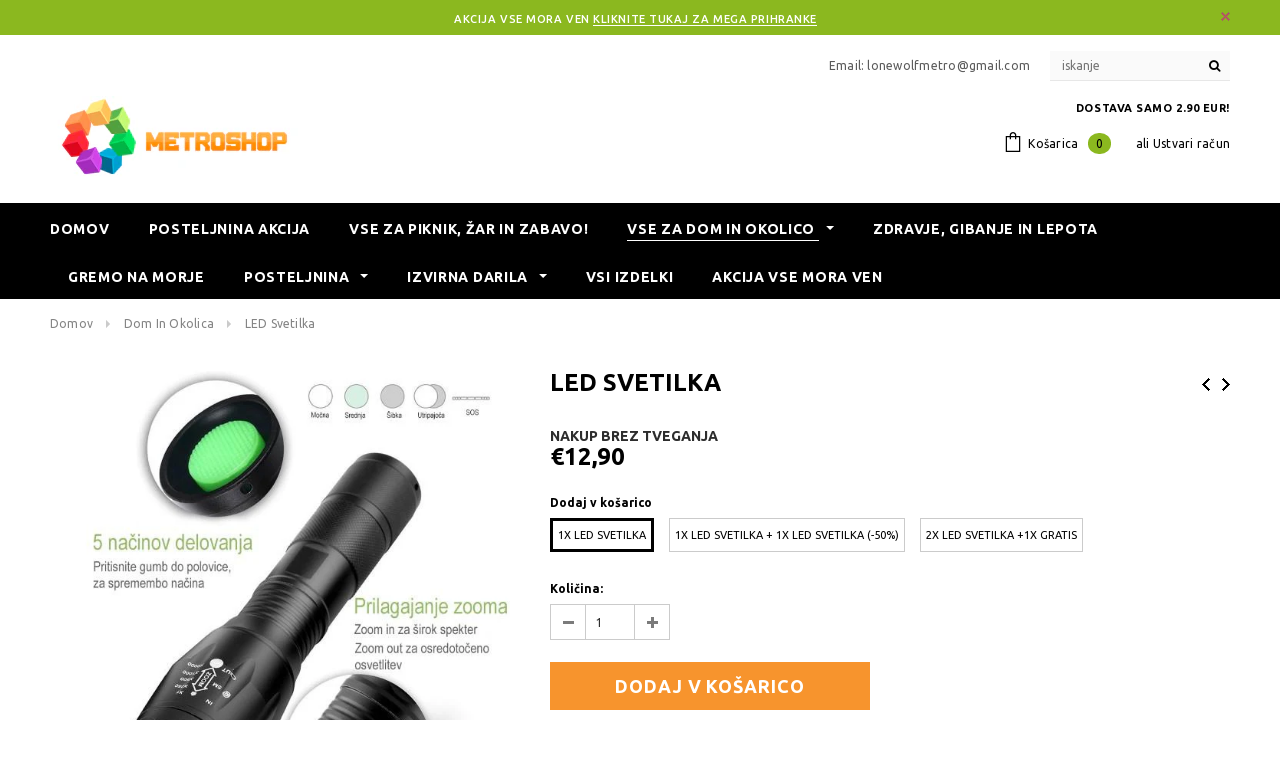

--- FILE ---
content_type: text/html; charset=utf-8
request_url: https://www.metroshop.si/collections/dom-in-bivanje-1/products/led-svetilka
body_size: 27308
content:
<!doctype html>
<!--[if lt IE 7]><html class="no-js lt-ie9 lt-ie8 lt-ie7" lang="en"> <![endif]-->
<!--[if IE 7]><html class="no-js lt-ie9 lt-ie8" lang="en"> <![endif]-->
<!--[if IE 8]><html class="no-js lt-ie9" lang="en"> <![endif]-->
<!--[if IE 9 ]><html class="ie9 no-js"> <![endif]-->
<!--[if (gt IE 9)|!(IE)]><!--> <html class="no-js"> <!--<![endif]-->
<head>

  <!-- Basic page needs ================================================== -->
  <meta charset="utf-8">
  <meta http-equiv="X-UA-Compatible" content="IE=edge,chrome=1">
  <!-- Global site tag (gtag.js) - Google Ads: 790802545 -->
<script async src="https://www.googletagmanager.com/gtag/js?id=AW-790802545"></script>
  <!-- Global site tag (gtag.js) - Google Analytics -->
<script async src="https://www.googletagmanager.com/gtag/js?id=UA-173488127-1"></script>
<script>
window.dataLayer = window.dataLayer || [];
function gtag(){dataLayer.push(arguments);}
gtag('js', new Date());

gtag('config', 'UA-173488127-1');
</script>
<script>
  window.dataLayer = window.dataLayer || [];
  function gtag(){dataLayer.push(arguments);}
  gtag('js', new Date());

  gtag('config', 'AW-790802545');
</script>

  <!-- Google tag (gtag.js) -->
<script async src="https://www.googletagmanager.com/gtag/js?id=AW-11147738025"></script>
<script>
  window.dataLayer = window.dataLayer || [];
  function gtag(){dataLayer.push(arguments);}
  gtag('js', new Date());

  gtag('config', 'AW-11147738025');
</script>
<!-- Google Tag Manager -->
<script>(function(w,d,s,l,i){w[l]=w[l]||[];w[l].push({'gtm.start':
new Date().getTime(),event:'gtm.js'});var f=d.getElementsByTagName(s)[0],
j=d.createElement(s),dl=l!='dataLayer'?'&l='+l:'';j.async=true;j.src=
'https://www.googletagmanager.com/gtm.js?id='+i+dl;f.parentNode.insertBefore(j,f);
})(window,document,'script','dataLayer','GTM-PC54C46');</script>
<!-- End Google Tag Manager -->
	
  <!-- Title and description ================================================== -->
  <title>
  LED svetilka &ndash; Metroshop.si
  </title>

  
  <meta name="description" content="Multifunkcijska LED svetilka Izjemna vodoodporna multifunkcijska svetilka za ekstremne razmere (10W) z LED tehnologijo z izredno močno svetilnostjo ima več različnih funkcij. Med uporabo lahko menjujete med 5 različnimi načini snopa svetlobe. Svetilka ima vgrajen SOS signal. Svetilka je izredno odporna na kakršnekoli u">
  

  <!-- Product meta ================================================== -->
  





<meta property="og:site_name" content="Metroshop.si">
<meta property="og:url" content="https://www.metroshop.si/products/led-svetilka">
<meta property="og:title" content="LED svetilka">
<meta property="og:type" content="product">
<meta property="og:description" content="Multifunkcijska LED svetilka Izjemna vodoodporna multifunkcijska svetilka za ekstremne razmere (10W) z LED tehnologijo z izredno močno svetilnostjo ima več različnih funkcij. Med uporabo lahko menjujete med 5 različnimi načini snopa svetlobe. Svetilka ima vgrajen SOS signal. Svetilka je izredno odporna na kakršnekoli u">

  <meta property="og:price:amount" content="12,90">
  <meta property="og:price:currency" content="EUR">

<meta property="og:image" content="http://www.metroshop.si/cdn/shop/products/Multifunkcijska-LED-svetilka-trpezna-ekstremna-profesionalna-vzdrzljiva-5_1200x1200.jpg?v=1615535948"><meta property="og:image" content="http://www.metroshop.si/cdn/shop/products/Multifunkcijska-LED-svetilka-trpezna-ekstremna-vojaska-vzdrzljiva-1_1200x1200.jpg?v=1615535948"><meta property="og:image" content="http://www.metroshop.si/cdn/shop/products/Multifunkcijska-LED-svetilka-trpezna-ekstremna-vojaska-vzdrzljiva-2_1200x1200.jpg?v=1615535948">
<meta property="og:image:secure_url" content="https://www.metroshop.si/cdn/shop/products/Multifunkcijska-LED-svetilka-trpezna-ekstremna-profesionalna-vzdrzljiva-5_1200x1200.jpg?v=1615535948"><meta property="og:image:secure_url" content="https://www.metroshop.si/cdn/shop/products/Multifunkcijska-LED-svetilka-trpezna-ekstremna-vojaska-vzdrzljiva-1_1200x1200.jpg?v=1615535948"><meta property="og:image:secure_url" content="https://www.metroshop.si/cdn/shop/products/Multifunkcijska-LED-svetilka-trpezna-ekstremna-vojaska-vzdrzljiva-2_1200x1200.jpg?v=1615535948">


<meta name="twitter:card" content="summary_large_image">
<meta name="twitter:title" content="LED svetilka">
<meta name="twitter:description" content="Multifunkcijska LED svetilka Izjemna vodoodporna multifunkcijska svetilka za ekstremne razmere (10W) z LED tehnologijo z izredno močno svetilnostjo ima več različnih funkcij. Med uporabo lahko menjujete med 5 različnimi načini snopa svetlobe. Svetilka ima vgrajen SOS signal. Svetilka je izredno odporna na kakršnekoli u">

  <!-- /snippets/twitter-card.liquid -->





  <meta name="twitter:card" content="product">
  <meta name="twitter:title" content="LED svetilka">
  <meta name="twitter:description" content="Multifunkcijska LED svetilka Izjemna vodoodporna multifunkcijska svetilka za ekstremne razmere (10W) z LED tehnologijo z izredno močno svetilnostjo ima več različnih funkcij. Med uporabo lahko menjujete med 5 različnimi načini snopa svetlobe. Svetilka ima vgrajen SOS signal. Svetilka je izredno odporna na kakršnekoli udarce, saj je bila posebej zasnovana za uporabo v najbolj trdovratnih vremenskih razmerah. Je odličen pripomoček za samoobrambo, ker je narejena iz močne zlitine aluminija. Primerna je za nočne sprehode v naravi, kampiranje, taborjenje, razsvetljevanje temnih prostorov. Nepogrešljiva je tudi v avtomobilu. VISOKO ZMOGLJIVA – 1000 lumnov svetilnosti, visoko zmogljiva LED žarnica, ultra svetilnost s snopom svetlobe do 160 metrov. 5 NASTAVLJIVIH SNOPOV SVETLOBE – S pritiskom na gumb boste lahko menjali med 5 različnimi snopi svetlobe ZANESLJIV DIZAJN – trdni aluminij T6 vojaškega standarda, narejen, da zdrži najbolj ekstremne razmere. Svetilko uporablja tudi vojska, lovci, raziskovalci in profesionalci. PRENOSNA in LAHKA ZA">
  <meta name="twitter:image" content="https://www.metroshop.si/cdn/shop/products/Multifunkcijska-LED-svetilka-trpezna-ekstremna-profesionalna-vzdrzljiva-5_medium.jpg?v=1615535948">
  <meta name="twitter:image:width" content="240">
  <meta name="twitter:image:height" content="240">
  <meta name="twitter:label1" content="Price">
  <meta name="twitter:data1" content="From €12,90 EUR">
  
  <meta name="twitter:label2" content="Brand">
  <meta name="twitter:data2" content="Metroshop.si">
  



  <!-- Helpers ================================================== -->
  <link rel="canonical" href="https://www.metroshop.si/products/led-svetilka">
  <meta name='viewport' content='width=device-width,initial-scale=1.0, user-scalable=0' >
  
  <!-- Favicon -->
   
 
   <!-- fonts -->
  
<script type="text/javascript">
  WebFontConfig = {
    google: { families: [ 
      
          'Ubuntu:100,200,300,400,500,600,700,800,900'
	  
      
      
      
      
      	
      		,
      	      
        'Arimo:100,200,300,400,500,600,700,800,900'
	  
      
      
    ] }
  };
  (function() {
    var wf = document.createElement('script');
    wf.src = ('https:' == document.location.protocol ? 'https' : 'http') +
      '://ajax.googleapis.com/ajax/libs/webfont/1/webfont.js';
    wf.type = 'text/javascript';
    wf.async = 'true';
    var s = document.getElementsByTagName('script')[0];
    s.parentNode.insertBefore(wf, s);
  })(); 
</script>

  
   <!-- Styles -->
   <link href="//www.metroshop.si/cdn/shop/t/2/assets/bootstrap.min.css?v=125365494255861483591568371442" rel="stylesheet" type="text/css" media="all" />
<link rel="stylesheet" href="//maxcdn.bootstrapcdn.com/font-awesome/4.7.0/css/font-awesome.min.css">
<link rel="stylesheet" type="text/css" href="//cdn.jsdelivr.net/jquery.slick/1.6.0/slick.css"/>

<!-- Theme base and media queries -->
<link href="//www.metroshop.si/cdn/shop/t/2/assets/owl.carousel.css?v=110508842938087914561568371459" rel="stylesheet" type="text/css" media="all" />
<link href="//www.metroshop.si/cdn/shop/t/2/assets/owl.theme.css?v=26972935624028443691568371459" rel="stylesheet" type="text/css" media="all" />



<link href="//www.metroshop.si/cdn/shop/t/2/assets/selectize.bootstrap3.css?v=118966386664581825661568371460" rel="stylesheet" type="text/css" media="all" />
<link href="//www.metroshop.si/cdn/shop/t/2/assets/jquery.fancybox.css?v=89610375720255671161568371455" rel="stylesheet" type="text/css" media="all" />



<link href="//www.metroshop.si/cdn/shop/t/2/assets/theme-styles.css?v=20752563970308143901568371481" rel="stylesheet" type="text/css" media="all" />
<link href="//www.metroshop.si/cdn/shop/t/2/assets/theme-styles-setting.css?v=27815074331312591521568371480" rel="stylesheet" type="text/css" media="all" />
<link href="//www.metroshop.si/cdn/shop/t/2/assets/theme-styles-responsive.css?v=42238294898018822531669973965" rel="stylesheet" type="text/css" media="all" />

<!-- <link href="//www.metroshop.si/cdn/shop/t/2/assets/default-skin.css?v=1076866869276905351568371448" rel="stylesheet" type="text/css" media="all" /> -->

<link href="//www.metroshop.si/cdn/shop/t/2/assets/animate.css?v=107502980827701580791568371441" rel="stylesheet" type="text/css" media="all" />
  
   <!-- Scripts -->
  <script src="//ajax.googleapis.com/ajax/libs/jquery/1.11.0/jquery.min.js" type="text/javascript"></script>
<script src="//www.metroshop.si/cdn/shop/t/2/assets/jquery-cookie.min.js?v=72365755745404048181568371454" type="text/javascript"></script>
<script src="//www.metroshop.si/cdn/shop/t/2/assets/selectize.min.js?v=70245539515728390161568371460" type="text/javascript"></script>
<script src="//www.metroshop.si/cdn/shop/t/2/assets/jquery.nicescroll.min.js?v=166122000064107150281568371456" type="text/javascript"></script>
<script src="//www.metroshop.si/cdn/shop/t/2/assets/jquery.fitvid.js?v=8044612188741632641568371455" type="text/javascript"></script>

<script>
  window.ajax_cart = false;
  window.money_format = "€{{amount_with_comma_separator}} EUR";
  window.shop_currency = "EUR";
  window.show_multiple_currencies = false;
  window.loading_url = "//www.metroshop.si/cdn/shop/t/2/assets/loading.gif?v=50837312686733260831568371458"; 
  window.use_color_swatch = true;
  window.use_variant_swatch = false;
//   window.product_image_resize = false;
  window.enable_sidebar_multiple_choice = false;
  window.dropdowncart_type = "hover";
  window.file_url = "//www.metroshop.si/cdn/shop/files/?v=1761";
  window.asset_url = "";
  
//   window.images_size = {
//     is_crop: false,
//     ratio_width : 1,
//     ratio_height : 1.35,
//   };
  
  window.inventory_text = {
    in_stock: "",
    many_in_stock: "",
    out_of_stock: "Ni na zalogi",
    add_to_cart: "Dodaj v košarico",
    sold_out: "Razprodano",
    unavailable: "Razprodano"
  };
          
  window.multi_lang = false;
  window.show_sidebar ="Show Sidebar";
  window.hide_sidebar ="Hide Sidebar";
</script>



  <!-- Header hook for plugins ================================================== -->
  <script>window.performance && window.performance.mark && window.performance.mark('shopify.content_for_header.start');</script><meta id="shopify-digital-wallet" name="shopify-digital-wallet" content="/26849181775/digital_wallets/dialog">
<meta name="shopify-checkout-api-token" content="f57075fd1e0355303212cb5b3899d218">
<meta id="in-context-paypal-metadata" data-shop-id="26849181775" data-venmo-supported="false" data-environment="production" data-locale="en_US" data-paypal-v4="true" data-currency="EUR">
<link rel="alternate" type="application/json+oembed" href="https://www.metroshop.si/products/led-svetilka.oembed">
<script async="async" src="/checkouts/internal/preloads.js?locale=sl-SI"></script>
<script id="shopify-features" type="application/json">{"accessToken":"f57075fd1e0355303212cb5b3899d218","betas":["rich-media-storefront-analytics"],"domain":"www.metroshop.si","predictiveSearch":true,"shopId":26849181775,"locale":"sl"}</script>
<script>var Shopify = Shopify || {};
Shopify.shop = "coolcat-si.myshopify.com";
Shopify.locale = "sl";
Shopify.currency = {"active":"EUR","rate":"1.0"};
Shopify.country = "SI";
Shopify.theme = {"name":"Theme export  metro-shop-it-copy-of-ella-1-0-0-...","id":76726042703,"schema_name":"Ella","schema_version":"2.0.8","theme_store_id":null,"role":"main"};
Shopify.theme.handle = "null";
Shopify.theme.style = {"id":null,"handle":null};
Shopify.cdnHost = "www.metroshop.si/cdn";
Shopify.routes = Shopify.routes || {};
Shopify.routes.root = "/";</script>
<script type="module">!function(o){(o.Shopify=o.Shopify||{}).modules=!0}(window);</script>
<script>!function(o){function n(){var o=[];function n(){o.push(Array.prototype.slice.apply(arguments))}return n.q=o,n}var t=o.Shopify=o.Shopify||{};t.loadFeatures=n(),t.autoloadFeatures=n()}(window);</script>
<script id="shop-js-analytics" type="application/json">{"pageType":"product"}</script>
<script defer="defer" async type="module" src="//www.metroshop.si/cdn/shopifycloud/shop-js/modules/v2/client.init-shop-cart-sync_BT-GjEfc.en.esm.js"></script>
<script defer="defer" async type="module" src="//www.metroshop.si/cdn/shopifycloud/shop-js/modules/v2/chunk.common_D58fp_Oc.esm.js"></script>
<script defer="defer" async type="module" src="//www.metroshop.si/cdn/shopifycloud/shop-js/modules/v2/chunk.modal_xMitdFEc.esm.js"></script>
<script type="module">
  await import("//www.metroshop.si/cdn/shopifycloud/shop-js/modules/v2/client.init-shop-cart-sync_BT-GjEfc.en.esm.js");
await import("//www.metroshop.si/cdn/shopifycloud/shop-js/modules/v2/chunk.common_D58fp_Oc.esm.js");
await import("//www.metroshop.si/cdn/shopifycloud/shop-js/modules/v2/chunk.modal_xMitdFEc.esm.js");

  window.Shopify.SignInWithShop?.initShopCartSync?.({"fedCMEnabled":true,"windoidEnabled":true});

</script>
<script>(function() {
  var isLoaded = false;
  function asyncLoad() {
    if (isLoaded) return;
    isLoaded = true;
    var urls = ["\/\/shopify.privy.com\/widget.js?shop=coolcat-si.myshopify.com"];
    for (var i = 0; i < urls.length; i++) {
      var s = document.createElement('script');
      s.type = 'text/javascript';
      s.async = true;
      s.src = urls[i];
      var x = document.getElementsByTagName('script')[0];
      x.parentNode.insertBefore(s, x);
    }
  };
  if(window.attachEvent) {
    window.attachEvent('onload', asyncLoad);
  } else {
    window.addEventListener('load', asyncLoad, false);
  }
})();</script>
<script id="__st">var __st={"a":26849181775,"offset":3600,"reqid":"4d192d3d-ed43-44ee-b048-7e934737e0af-1769393598","pageurl":"www.metroshop.si\/collections\/dom-in-bivanje-1\/products\/led-svetilka","u":"7a134f056c24","p":"product","rtyp":"product","rid":6565933973698};</script>
<script>window.ShopifyPaypalV4VisibilityTracking = true;</script>
<script id="captcha-bootstrap">!function(){'use strict';const t='contact',e='account',n='new_comment',o=[[t,t],['blogs',n],['comments',n],[t,'customer']],c=[[e,'customer_login'],[e,'guest_login'],[e,'recover_customer_password'],[e,'create_customer']],r=t=>t.map((([t,e])=>`form[action*='/${t}']:not([data-nocaptcha='true']) input[name='form_type'][value='${e}']`)).join(','),a=t=>()=>t?[...document.querySelectorAll(t)].map((t=>t.form)):[];function s(){const t=[...o],e=r(t);return a(e)}const i='password',u='form_key',d=['recaptcha-v3-token','g-recaptcha-response','h-captcha-response',i],f=()=>{try{return window.sessionStorage}catch{return}},m='__shopify_v',_=t=>t.elements[u];function p(t,e,n=!1){try{const o=window.sessionStorage,c=JSON.parse(o.getItem(e)),{data:r}=function(t){const{data:e,action:n}=t;return t[m]||n?{data:e,action:n}:{data:t,action:n}}(c);for(const[e,n]of Object.entries(r))t.elements[e]&&(t.elements[e].value=n);n&&o.removeItem(e)}catch(o){console.error('form repopulation failed',{error:o})}}const l='form_type',E='cptcha';function T(t){t.dataset[E]=!0}const w=window,h=w.document,L='Shopify',v='ce_forms',y='captcha';let A=!1;((t,e)=>{const n=(g='f06e6c50-85a8-45c8-87d0-21a2b65856fe',I='https://cdn.shopify.com/shopifycloud/storefront-forms-hcaptcha/ce_storefront_forms_captcha_hcaptcha.v1.5.2.iife.js',D={infoText:'Zaščiteno s hCaptcha',privacyText:'Zasebnost',termsText:'Pogoji'},(t,e,n)=>{const o=w[L][v],c=o.bindForm;if(c)return c(t,g,e,D).then(n);var r;o.q.push([[t,g,e,D],n]),r=I,A||(h.body.append(Object.assign(h.createElement('script'),{id:'captcha-provider',async:!0,src:r})),A=!0)});var g,I,D;w[L]=w[L]||{},w[L][v]=w[L][v]||{},w[L][v].q=[],w[L][y]=w[L][y]||{},w[L][y].protect=function(t,e){n(t,void 0,e),T(t)},Object.freeze(w[L][y]),function(t,e,n,w,h,L){const[v,y,A,g]=function(t,e,n){const i=e?o:[],u=t?c:[],d=[...i,...u],f=r(d),m=r(i),_=r(d.filter((([t,e])=>n.includes(e))));return[a(f),a(m),a(_),s()]}(w,h,L),I=t=>{const e=t.target;return e instanceof HTMLFormElement?e:e&&e.form},D=t=>v().includes(t);t.addEventListener('submit',(t=>{const e=I(t);if(!e)return;const n=D(e)&&!e.dataset.hcaptchaBound&&!e.dataset.recaptchaBound,o=_(e),c=g().includes(e)&&(!o||!o.value);(n||c)&&t.preventDefault(),c&&!n&&(function(t){try{if(!f())return;!function(t){const e=f();if(!e)return;const n=_(t);if(!n)return;const o=n.value;o&&e.removeItem(o)}(t);const e=Array.from(Array(32),(()=>Math.random().toString(36)[2])).join('');!function(t,e){_(t)||t.append(Object.assign(document.createElement('input'),{type:'hidden',name:u})),t.elements[u].value=e}(t,e),function(t,e){const n=f();if(!n)return;const o=[...t.querySelectorAll(`input[type='${i}']`)].map((({name:t})=>t)),c=[...d,...o],r={};for(const[a,s]of new FormData(t).entries())c.includes(a)||(r[a]=s);n.setItem(e,JSON.stringify({[m]:1,action:t.action,data:r}))}(t,e)}catch(e){console.error('failed to persist form',e)}}(e),e.submit())}));const S=(t,e)=>{t&&!t.dataset[E]&&(n(t,e.some((e=>e===t))),T(t))};for(const o of['focusin','change'])t.addEventListener(o,(t=>{const e=I(t);D(e)&&S(e,y())}));const B=e.get('form_key'),M=e.get(l),P=B&&M;t.addEventListener('DOMContentLoaded',(()=>{const t=y();if(P)for(const e of t)e.elements[l].value===M&&p(e,B);[...new Set([...A(),...v().filter((t=>'true'===t.dataset.shopifyCaptcha))])].forEach((e=>S(e,t)))}))}(h,new URLSearchParams(w.location.search),n,t,e,['guest_login'])})(!0,!0)}();</script>
<script integrity="sha256-4kQ18oKyAcykRKYeNunJcIwy7WH5gtpwJnB7kiuLZ1E=" data-source-attribution="shopify.loadfeatures" defer="defer" src="//www.metroshop.si/cdn/shopifycloud/storefront/assets/storefront/load_feature-a0a9edcb.js" crossorigin="anonymous"></script>
<script data-source-attribution="shopify.dynamic_checkout.dynamic.init">var Shopify=Shopify||{};Shopify.PaymentButton=Shopify.PaymentButton||{isStorefrontPortableWallets:!0,init:function(){window.Shopify.PaymentButton.init=function(){};var t=document.createElement("script");t.src="https://www.metroshop.si/cdn/shopifycloud/portable-wallets/latest/portable-wallets.sl.js",t.type="module",document.head.appendChild(t)}};
</script>
<script data-source-attribution="shopify.dynamic_checkout.buyer_consent">
  function portableWalletsHideBuyerConsent(e){var t=document.getElementById("shopify-buyer-consent"),n=document.getElementById("shopify-subscription-policy-button");t&&n&&(t.classList.add("hidden"),t.setAttribute("aria-hidden","true"),n.removeEventListener("click",e))}function portableWalletsShowBuyerConsent(e){var t=document.getElementById("shopify-buyer-consent"),n=document.getElementById("shopify-subscription-policy-button");t&&n&&(t.classList.remove("hidden"),t.removeAttribute("aria-hidden"),n.addEventListener("click",e))}window.Shopify?.PaymentButton&&(window.Shopify.PaymentButton.hideBuyerConsent=portableWalletsHideBuyerConsent,window.Shopify.PaymentButton.showBuyerConsent=portableWalletsShowBuyerConsent);
</script>
<script data-source-attribution="shopify.dynamic_checkout.cart.bootstrap">document.addEventListener("DOMContentLoaded",(function(){function t(){return document.querySelector("shopify-accelerated-checkout-cart, shopify-accelerated-checkout")}if(t())Shopify.PaymentButton.init();else{new MutationObserver((function(e,n){t()&&(Shopify.PaymentButton.init(),n.disconnect())})).observe(document.body,{childList:!0,subtree:!0})}}));
</script>
<script id='scb4127' type='text/javascript' async='' src='https://www.metroshop.si/cdn/shopifycloud/privacy-banner/storefront-banner.js'></script><link id="shopify-accelerated-checkout-styles" rel="stylesheet" media="screen" href="https://www.metroshop.si/cdn/shopifycloud/portable-wallets/latest/accelerated-checkout-backwards-compat.css" crossorigin="anonymous">
<style id="shopify-accelerated-checkout-cart">
        #shopify-buyer-consent {
  margin-top: 1em;
  display: inline-block;
  width: 100%;
}

#shopify-buyer-consent.hidden {
  display: none;
}

#shopify-subscription-policy-button {
  background: none;
  border: none;
  padding: 0;
  text-decoration: underline;
  font-size: inherit;
  cursor: pointer;
}

#shopify-subscription-policy-button::before {
  box-shadow: none;
}

      </style>

<script>window.performance && window.performance.mark && window.performance.mark('shopify.content_for_header.end');</script>
  
  <!--[if lt IE 9]>
  <script src="//html5shiv.googlecode.com/svn/trunk/html5.js" type="text/javascript"></script>
  <![endif]-->

  
  

<link href="https://monorail-edge.shopifysvc.com" rel="dns-prefetch">
<script>(function(){if ("sendBeacon" in navigator && "performance" in window) {try {var session_token_from_headers = performance.getEntriesByType('navigation')[0].serverTiming.find(x => x.name == '_s').description;} catch {var session_token_from_headers = undefined;}var session_cookie_matches = document.cookie.match(/_shopify_s=([^;]*)/);var session_token_from_cookie = session_cookie_matches && session_cookie_matches.length === 2 ? session_cookie_matches[1] : "";var session_token = session_token_from_headers || session_token_from_cookie || "";function handle_abandonment_event(e) {var entries = performance.getEntries().filter(function(entry) {return /monorail-edge.shopifysvc.com/.test(entry.name);});if (!window.abandonment_tracked && entries.length === 0) {window.abandonment_tracked = true;var currentMs = Date.now();var navigation_start = performance.timing.navigationStart;var payload = {shop_id: 26849181775,url: window.location.href,navigation_start,duration: currentMs - navigation_start,session_token,page_type: "product"};window.navigator.sendBeacon("https://monorail-edge.shopifysvc.com/v1/produce", JSON.stringify({schema_id: "online_store_buyer_site_abandonment/1.1",payload: payload,metadata: {event_created_at_ms: currentMs,event_sent_at_ms: currentMs}}));}}window.addEventListener('pagehide', handle_abandonment_event);}}());</script>
<script id="web-pixels-manager-setup">(function e(e,d,r,n,o){if(void 0===o&&(o={}),!Boolean(null===(a=null===(i=window.Shopify)||void 0===i?void 0:i.analytics)||void 0===a?void 0:a.replayQueue)){var i,a;window.Shopify=window.Shopify||{};var t=window.Shopify;t.analytics=t.analytics||{};var s=t.analytics;s.replayQueue=[],s.publish=function(e,d,r){return s.replayQueue.push([e,d,r]),!0};try{self.performance.mark("wpm:start")}catch(e){}var l=function(){var e={modern:/Edge?\/(1{2}[4-9]|1[2-9]\d|[2-9]\d{2}|\d{4,})\.\d+(\.\d+|)|Firefox\/(1{2}[4-9]|1[2-9]\d|[2-9]\d{2}|\d{4,})\.\d+(\.\d+|)|Chrom(ium|e)\/(9{2}|\d{3,})\.\d+(\.\d+|)|(Maci|X1{2}).+ Version\/(15\.\d+|(1[6-9]|[2-9]\d|\d{3,})\.\d+)([,.]\d+|)( \(\w+\)|)( Mobile\/\w+|) Safari\/|Chrome.+OPR\/(9{2}|\d{3,})\.\d+\.\d+|(CPU[ +]OS|iPhone[ +]OS|CPU[ +]iPhone|CPU IPhone OS|CPU iPad OS)[ +]+(15[._]\d+|(1[6-9]|[2-9]\d|\d{3,})[._]\d+)([._]\d+|)|Android:?[ /-](13[3-9]|1[4-9]\d|[2-9]\d{2}|\d{4,})(\.\d+|)(\.\d+|)|Android.+Firefox\/(13[5-9]|1[4-9]\d|[2-9]\d{2}|\d{4,})\.\d+(\.\d+|)|Android.+Chrom(ium|e)\/(13[3-9]|1[4-9]\d|[2-9]\d{2}|\d{4,})\.\d+(\.\d+|)|SamsungBrowser\/([2-9]\d|\d{3,})\.\d+/,legacy:/Edge?\/(1[6-9]|[2-9]\d|\d{3,})\.\d+(\.\d+|)|Firefox\/(5[4-9]|[6-9]\d|\d{3,})\.\d+(\.\d+|)|Chrom(ium|e)\/(5[1-9]|[6-9]\d|\d{3,})\.\d+(\.\d+|)([\d.]+$|.*Safari\/(?![\d.]+ Edge\/[\d.]+$))|(Maci|X1{2}).+ Version\/(10\.\d+|(1[1-9]|[2-9]\d|\d{3,})\.\d+)([,.]\d+|)( \(\w+\)|)( Mobile\/\w+|) Safari\/|Chrome.+OPR\/(3[89]|[4-9]\d|\d{3,})\.\d+\.\d+|(CPU[ +]OS|iPhone[ +]OS|CPU[ +]iPhone|CPU IPhone OS|CPU iPad OS)[ +]+(10[._]\d+|(1[1-9]|[2-9]\d|\d{3,})[._]\d+)([._]\d+|)|Android:?[ /-](13[3-9]|1[4-9]\d|[2-9]\d{2}|\d{4,})(\.\d+|)(\.\d+|)|Mobile Safari.+OPR\/([89]\d|\d{3,})\.\d+\.\d+|Android.+Firefox\/(13[5-9]|1[4-9]\d|[2-9]\d{2}|\d{4,})\.\d+(\.\d+|)|Android.+Chrom(ium|e)\/(13[3-9]|1[4-9]\d|[2-9]\d{2}|\d{4,})\.\d+(\.\d+|)|Android.+(UC? ?Browser|UCWEB|U3)[ /]?(15\.([5-9]|\d{2,})|(1[6-9]|[2-9]\d|\d{3,})\.\d+)\.\d+|SamsungBrowser\/(5\.\d+|([6-9]|\d{2,})\.\d+)|Android.+MQ{2}Browser\/(14(\.(9|\d{2,})|)|(1[5-9]|[2-9]\d|\d{3,})(\.\d+|))(\.\d+|)|K[Aa][Ii]OS\/(3\.\d+|([4-9]|\d{2,})\.\d+)(\.\d+|)/},d=e.modern,r=e.legacy,n=navigator.userAgent;return n.match(d)?"modern":n.match(r)?"legacy":"unknown"}(),u="modern"===l?"modern":"legacy",c=(null!=n?n:{modern:"",legacy:""})[u],f=function(e){return[e.baseUrl,"/wpm","/b",e.hashVersion,"modern"===e.buildTarget?"m":"l",".js"].join("")}({baseUrl:d,hashVersion:r,buildTarget:u}),m=function(e){var d=e.version,r=e.bundleTarget,n=e.surface,o=e.pageUrl,i=e.monorailEndpoint;return{emit:function(e){var a=e.status,t=e.errorMsg,s=(new Date).getTime(),l=JSON.stringify({metadata:{event_sent_at_ms:s},events:[{schema_id:"web_pixels_manager_load/3.1",payload:{version:d,bundle_target:r,page_url:o,status:a,surface:n,error_msg:t},metadata:{event_created_at_ms:s}}]});if(!i)return console&&console.warn&&console.warn("[Web Pixels Manager] No Monorail endpoint provided, skipping logging."),!1;try{return self.navigator.sendBeacon.bind(self.navigator)(i,l)}catch(e){}var u=new XMLHttpRequest;try{return u.open("POST",i,!0),u.setRequestHeader("Content-Type","text/plain"),u.send(l),!0}catch(e){return console&&console.warn&&console.warn("[Web Pixels Manager] Got an unhandled error while logging to Monorail."),!1}}}}({version:r,bundleTarget:l,surface:e.surface,pageUrl:self.location.href,monorailEndpoint:e.monorailEndpoint});try{o.browserTarget=l,function(e){var d=e.src,r=e.async,n=void 0===r||r,o=e.onload,i=e.onerror,a=e.sri,t=e.scriptDataAttributes,s=void 0===t?{}:t,l=document.createElement("script"),u=document.querySelector("head"),c=document.querySelector("body");if(l.async=n,l.src=d,a&&(l.integrity=a,l.crossOrigin="anonymous"),s)for(var f in s)if(Object.prototype.hasOwnProperty.call(s,f))try{l.dataset[f]=s[f]}catch(e){}if(o&&l.addEventListener("load",o),i&&l.addEventListener("error",i),u)u.appendChild(l);else{if(!c)throw new Error("Did not find a head or body element to append the script");c.appendChild(l)}}({src:f,async:!0,onload:function(){if(!function(){var e,d;return Boolean(null===(d=null===(e=window.Shopify)||void 0===e?void 0:e.analytics)||void 0===d?void 0:d.initialized)}()){var d=window.webPixelsManager.init(e)||void 0;if(d){var r=window.Shopify.analytics;r.replayQueue.forEach((function(e){var r=e[0],n=e[1],o=e[2];d.publishCustomEvent(r,n,o)})),r.replayQueue=[],r.publish=d.publishCustomEvent,r.visitor=d.visitor,r.initialized=!0}}},onerror:function(){return m.emit({status:"failed",errorMsg:"".concat(f," has failed to load")})},sri:function(e){var d=/^sha384-[A-Za-z0-9+/=]+$/;return"string"==typeof e&&d.test(e)}(c)?c:"",scriptDataAttributes:o}),m.emit({status:"loading"})}catch(e){m.emit({status:"failed",errorMsg:(null==e?void 0:e.message)||"Unknown error"})}}})({shopId: 26849181775,storefrontBaseUrl: "https://www.metroshop.si",extensionsBaseUrl: "https://extensions.shopifycdn.com/cdn/shopifycloud/web-pixels-manager",monorailEndpoint: "https://monorail-edge.shopifysvc.com/unstable/produce_batch",surface: "storefront-renderer",enabledBetaFlags: ["2dca8a86"],webPixelsConfigList: [{"id":"158466386","eventPayloadVersion":"v1","runtimeContext":"LAX","scriptVersion":"1","type":"CUSTOM","privacyPurposes":["MARKETING"],"name":"Meta pixel (migrated)"},{"id":"181829970","eventPayloadVersion":"v1","runtimeContext":"LAX","scriptVersion":"1","type":"CUSTOM","privacyPurposes":["ANALYTICS"],"name":"Google Analytics tag (migrated)"},{"id":"shopify-app-pixel","configuration":"{}","eventPayloadVersion":"v1","runtimeContext":"STRICT","scriptVersion":"0450","apiClientId":"shopify-pixel","type":"APP","privacyPurposes":["ANALYTICS","MARKETING"]},{"id":"shopify-custom-pixel","eventPayloadVersion":"v1","runtimeContext":"LAX","scriptVersion":"0450","apiClientId":"shopify-pixel","type":"CUSTOM","privacyPurposes":["ANALYTICS","MARKETING"]}],isMerchantRequest: false,initData: {"shop":{"name":"Metroshop.si","paymentSettings":{"currencyCode":"EUR"},"myshopifyDomain":"coolcat-si.myshopify.com","countryCode":"SI","storefrontUrl":"https:\/\/www.metroshop.si"},"customer":null,"cart":null,"checkout":null,"productVariants":[{"price":{"amount":12.9,"currencyCode":"EUR"},"product":{"title":"LED svetilka","vendor":"Metroshop.si","id":"6565933973698","untranslatedTitle":"LED svetilka","url":"\/products\/led-svetilka","type":""},"id":"39412182548674","image":{"src":"\/\/www.metroshop.si\/cdn\/shop\/products\/Multifunkcijska-LED-svetilka-trpezna-ekstremna-vojaska-vzdrzljiva-1.jpg?v=1615535948"},"sku":"ledsvetilka-1","title":"1x Led Svetilka","untranslatedTitle":"1x Led Svetilka"},{"price":{"amount":19.35,"currencyCode":"EUR"},"product":{"title":"LED svetilka","vendor":"Metroshop.si","id":"6565933973698","untranslatedTitle":"LED svetilka","url":"\/products\/led-svetilka","type":""},"id":"39412182581442","image":{"src":"\/\/www.metroshop.si\/cdn\/shop\/products\/1_1.jpg?v=1615535948"},"sku":"ledsvetilka-2","title":"1x Led Svetilka + 1x Led svetilka (-50%)","untranslatedTitle":"1x Led Svetilka + 1x Led svetilka (-50%)"},{"price":{"amount":25.8,"currencyCode":"EUR"},"product":{"title":"LED svetilka","vendor":"Metroshop.si","id":"6565933973698","untranslatedTitle":"LED svetilka","url":"\/products\/led-svetilka","type":""},"id":"39412182614210","image":{"src":"\/\/www.metroshop.si\/cdn\/shop\/products\/2_1.jpg?v=1615536074"},"sku":"ledsvetilka-3","title":"2x Led Svetilka +1x Gratis","untranslatedTitle":"2x Led Svetilka +1x Gratis"}],"purchasingCompany":null},},"https://www.metroshop.si/cdn","fcfee988w5aeb613cpc8e4bc33m6693e112",{"modern":"","legacy":""},{"shopId":"26849181775","storefrontBaseUrl":"https:\/\/www.metroshop.si","extensionBaseUrl":"https:\/\/extensions.shopifycdn.com\/cdn\/shopifycloud\/web-pixels-manager","surface":"storefront-renderer","enabledBetaFlags":"[\"2dca8a86\"]","isMerchantRequest":"false","hashVersion":"fcfee988w5aeb613cpc8e4bc33m6693e112","publish":"custom","events":"[[\"page_viewed\",{}],[\"product_viewed\",{\"productVariant\":{\"price\":{\"amount\":12.9,\"currencyCode\":\"EUR\"},\"product\":{\"title\":\"LED svetilka\",\"vendor\":\"Metroshop.si\",\"id\":\"6565933973698\",\"untranslatedTitle\":\"LED svetilka\",\"url\":\"\/products\/led-svetilka\",\"type\":\"\"},\"id\":\"39412182548674\",\"image\":{\"src\":\"\/\/www.metroshop.si\/cdn\/shop\/products\/Multifunkcijska-LED-svetilka-trpezna-ekstremna-vojaska-vzdrzljiva-1.jpg?v=1615535948\"},\"sku\":\"ledsvetilka-1\",\"title\":\"1x Led Svetilka\",\"untranslatedTitle\":\"1x Led Svetilka\"}}]]"});</script><script>
  window.ShopifyAnalytics = window.ShopifyAnalytics || {};
  window.ShopifyAnalytics.meta = window.ShopifyAnalytics.meta || {};
  window.ShopifyAnalytics.meta.currency = 'EUR';
  var meta = {"product":{"id":6565933973698,"gid":"gid:\/\/shopify\/Product\/6565933973698","vendor":"Metroshop.si","type":"","handle":"led-svetilka","variants":[{"id":39412182548674,"price":1290,"name":"LED svetilka - 1x Led Svetilka","public_title":"1x Led Svetilka","sku":"ledsvetilka-1"},{"id":39412182581442,"price":1935,"name":"LED svetilka - 1x Led Svetilka + 1x Led svetilka (-50%)","public_title":"1x Led Svetilka + 1x Led svetilka (-50%)","sku":"ledsvetilka-2"},{"id":39412182614210,"price":2580,"name":"LED svetilka - 2x Led Svetilka +1x Gratis","public_title":"2x Led Svetilka +1x Gratis","sku":"ledsvetilka-3"}],"remote":false},"page":{"pageType":"product","resourceType":"product","resourceId":6565933973698,"requestId":"4d192d3d-ed43-44ee-b048-7e934737e0af-1769393598"}};
  for (var attr in meta) {
    window.ShopifyAnalytics.meta[attr] = meta[attr];
  }
</script>
<script class="analytics">
  (function () {
    var customDocumentWrite = function(content) {
      var jquery = null;

      if (window.jQuery) {
        jquery = window.jQuery;
      } else if (window.Checkout && window.Checkout.$) {
        jquery = window.Checkout.$;
      }

      if (jquery) {
        jquery('body').append(content);
      }
    };

    var hasLoggedConversion = function(token) {
      if (token) {
        return document.cookie.indexOf('loggedConversion=' + token) !== -1;
      }
      return false;
    }

    var setCookieIfConversion = function(token) {
      if (token) {
        var twoMonthsFromNow = new Date(Date.now());
        twoMonthsFromNow.setMonth(twoMonthsFromNow.getMonth() + 2);

        document.cookie = 'loggedConversion=' + token + '; expires=' + twoMonthsFromNow;
      }
    }

    var trekkie = window.ShopifyAnalytics.lib = window.trekkie = window.trekkie || [];
    if (trekkie.integrations) {
      return;
    }
    trekkie.methods = [
      'identify',
      'page',
      'ready',
      'track',
      'trackForm',
      'trackLink'
    ];
    trekkie.factory = function(method) {
      return function() {
        var args = Array.prototype.slice.call(arguments);
        args.unshift(method);
        trekkie.push(args);
        return trekkie;
      };
    };
    for (var i = 0; i < trekkie.methods.length; i++) {
      var key = trekkie.methods[i];
      trekkie[key] = trekkie.factory(key);
    }
    trekkie.load = function(config) {
      trekkie.config = config || {};
      trekkie.config.initialDocumentCookie = document.cookie;
      var first = document.getElementsByTagName('script')[0];
      var script = document.createElement('script');
      script.type = 'text/javascript';
      script.onerror = function(e) {
        var scriptFallback = document.createElement('script');
        scriptFallback.type = 'text/javascript';
        scriptFallback.onerror = function(error) {
                var Monorail = {
      produce: function produce(monorailDomain, schemaId, payload) {
        var currentMs = new Date().getTime();
        var event = {
          schema_id: schemaId,
          payload: payload,
          metadata: {
            event_created_at_ms: currentMs,
            event_sent_at_ms: currentMs
          }
        };
        return Monorail.sendRequest("https://" + monorailDomain + "/v1/produce", JSON.stringify(event));
      },
      sendRequest: function sendRequest(endpointUrl, payload) {
        // Try the sendBeacon API
        if (window && window.navigator && typeof window.navigator.sendBeacon === 'function' && typeof window.Blob === 'function' && !Monorail.isIos12()) {
          var blobData = new window.Blob([payload], {
            type: 'text/plain'
          });

          if (window.navigator.sendBeacon(endpointUrl, blobData)) {
            return true;
          } // sendBeacon was not successful

        } // XHR beacon

        var xhr = new XMLHttpRequest();

        try {
          xhr.open('POST', endpointUrl);
          xhr.setRequestHeader('Content-Type', 'text/plain');
          xhr.send(payload);
        } catch (e) {
          console.log(e);
        }

        return false;
      },
      isIos12: function isIos12() {
        return window.navigator.userAgent.lastIndexOf('iPhone; CPU iPhone OS 12_') !== -1 || window.navigator.userAgent.lastIndexOf('iPad; CPU OS 12_') !== -1;
      }
    };
    Monorail.produce('monorail-edge.shopifysvc.com',
      'trekkie_storefront_load_errors/1.1',
      {shop_id: 26849181775,
      theme_id: 76726042703,
      app_name: "storefront",
      context_url: window.location.href,
      source_url: "//www.metroshop.si/cdn/s/trekkie.storefront.8d95595f799fbf7e1d32231b9a28fd43b70c67d3.min.js"});

        };
        scriptFallback.async = true;
        scriptFallback.src = '//www.metroshop.si/cdn/s/trekkie.storefront.8d95595f799fbf7e1d32231b9a28fd43b70c67d3.min.js';
        first.parentNode.insertBefore(scriptFallback, first);
      };
      script.async = true;
      script.src = '//www.metroshop.si/cdn/s/trekkie.storefront.8d95595f799fbf7e1d32231b9a28fd43b70c67d3.min.js';
      first.parentNode.insertBefore(script, first);
    };
    trekkie.load(
      {"Trekkie":{"appName":"storefront","development":false,"defaultAttributes":{"shopId":26849181775,"isMerchantRequest":null,"themeId":76726042703,"themeCityHash":"3646580227684538337","contentLanguage":"sl","currency":"EUR","eventMetadataId":"4b1ed2df-fab9-40e5-a3d6-fd756df19671"},"isServerSideCookieWritingEnabled":true,"monorailRegion":"shop_domain","enabledBetaFlags":["65f19447"]},"Session Attribution":{},"S2S":{"facebookCapiEnabled":false,"source":"trekkie-storefront-renderer","apiClientId":580111}}
    );

    var loaded = false;
    trekkie.ready(function() {
      if (loaded) return;
      loaded = true;

      window.ShopifyAnalytics.lib = window.trekkie;

      var originalDocumentWrite = document.write;
      document.write = customDocumentWrite;
      try { window.ShopifyAnalytics.merchantGoogleAnalytics.call(this); } catch(error) {};
      document.write = originalDocumentWrite;

      window.ShopifyAnalytics.lib.page(null,{"pageType":"product","resourceType":"product","resourceId":6565933973698,"requestId":"4d192d3d-ed43-44ee-b048-7e934737e0af-1769393598","shopifyEmitted":true});

      var match = window.location.pathname.match(/checkouts\/(.+)\/(thank_you|post_purchase)/)
      var token = match? match[1]: undefined;
      if (!hasLoggedConversion(token)) {
        setCookieIfConversion(token);
        window.ShopifyAnalytics.lib.track("Viewed Product",{"currency":"EUR","variantId":39412182548674,"productId":6565933973698,"productGid":"gid:\/\/shopify\/Product\/6565933973698","name":"LED svetilka - 1x Led Svetilka","price":"12.90","sku":"ledsvetilka-1","brand":"Metroshop.si","variant":"1x Led Svetilka","category":"","nonInteraction":true,"remote":false},undefined,undefined,{"shopifyEmitted":true});
      window.ShopifyAnalytics.lib.track("monorail:\/\/trekkie_storefront_viewed_product\/1.1",{"currency":"EUR","variantId":39412182548674,"productId":6565933973698,"productGid":"gid:\/\/shopify\/Product\/6565933973698","name":"LED svetilka - 1x Led Svetilka","price":"12.90","sku":"ledsvetilka-1","brand":"Metroshop.si","variant":"1x Led Svetilka","category":"","nonInteraction":true,"remote":false,"referer":"https:\/\/www.metroshop.si\/collections\/dom-in-bivanje-1\/products\/led-svetilka"});
      }
    });


        var eventsListenerScript = document.createElement('script');
        eventsListenerScript.async = true;
        eventsListenerScript.src = "//www.metroshop.si/cdn/shopifycloud/storefront/assets/shop_events_listener-3da45d37.js";
        document.getElementsByTagName('head')[0].appendChild(eventsListenerScript);

})();</script>
  <script>
  if (!window.ga || (window.ga && typeof window.ga !== 'function')) {
    window.ga = function ga() {
      (window.ga.q = window.ga.q || []).push(arguments);
      if (window.Shopify && window.Shopify.analytics && typeof window.Shopify.analytics.publish === 'function') {
        window.Shopify.analytics.publish("ga_stub_called", {}, {sendTo: "google_osp_migration"});
      }
      console.error("Shopify's Google Analytics stub called with:", Array.from(arguments), "\nSee https://help.shopify.com/manual/promoting-marketing/pixels/pixel-migration#google for more information.");
    };
    if (window.Shopify && window.Shopify.analytics && typeof window.Shopify.analytics.publish === 'function') {
      window.Shopify.analytics.publish("ga_stub_initialized", {}, {sendTo: "google_osp_migration"});
    }
  }
</script>
<script
  defer
  src="https://www.metroshop.si/cdn/shopifycloud/perf-kit/shopify-perf-kit-3.0.4.min.js"
  data-application="storefront-renderer"
  data-shop-id="26849181775"
  data-render-region="gcp-us-east1"
  data-page-type="product"
  data-theme-instance-id="76726042703"
  data-theme-name="Ella"
  data-theme-version="2.0.8"
  data-monorail-region="shop_domain"
  data-resource-timing-sampling-rate="10"
  data-shs="true"
  data-shs-beacon="true"
  data-shs-export-with-fetch="true"
  data-shs-logs-sample-rate="1"
  data-shs-beacon-endpoint="https://www.metroshop.si/api/collect"
></script>
</head>








<script>
$(function() {
  // Current Ajax request.
  var currentAjaxRequest = null;
  // Grabbing all search forms on the page, and adding a .search-results list to each.
  var searchForms = $('form[action="/search"]').css('position','relative').each(function() {
    // Grabbing text input.
    var input = $(this).find('input[name="q"]');
    // Adding a list for showing search results.
    var offSet = input.position().top + input.innerHeight();
    $('<ul class="search-results"></ul>').css( { 'position': 'absolute', 'left': '0px', 'top': offSet } ).appendTo($(this)).hide();    
    // Listening to keyup and change on the text field within these search forms.
    input.attr('autocomplete', 'off').bind('keyup change', function() {
      // What's the search term?
      var term = $(this).val();
      // What's the search form?
      var form = $(this).closest('form');
      // What's the search URL?
      var searchURL = '/search?type=product&q=' + term;
      // What's the search results list?
      var resultsList = form.find('.search-results');
      // If that's a new term and it contains at least 3 characters.
      if (term.length > 3 && term != $(this).attr('data-old-term')) {
        // Saving old query.
        $(this).attr('data-old-term', term);
        // Killing any Ajax request that's currently being processed.
        if (currentAjaxRequest != null) currentAjaxRequest.abort();
        // Pulling results.
        currentAjaxRequest = $.getJSON(searchURL + '&view=json', function(data) {
          // Reset results.
          resultsList.empty();
          // If we have no results.
          if(data.results_count == 0) {
            // resultsList.html('<li><span class="title">No results.</span></li>');
            // resultsList.fadeIn(200);
            resultsList.hide();
          } else {
            // If we have results.
            $.each(data.results, function(index, item) {
              var link = $('<a></a>').attr('href', item.url);
              link.append('<span class="thumbnail"><img src="' + item.thumbnail + '" /></span>');
              
               link.append('<span class="title">' + item.title2 + '</span>')
              
              
              link.wrap('<li></li>');
              resultsList.append(link.parent());
            });
            // The Ajax request will return at the most 10 results.
            // If there are more than 10, let's link to the search results page.
            if(data.results_count > 10) {
              resultsList.append('<li><span class="title"><a href="' + searchURL + '">See all results (' + data.results_count + ')</a></span></li>');
            }
            resultsList.fadeIn(200);
          }        
        });
      }
    });
  });
  // Clicking outside makes the results disappear.
  $('body').bind('click', function(){
    $('.search-results').hide();
  });
});
</script>

<!-- Some styles to get you started. -->
<style>
  .have-fixed .search-results{top:37px!important;}
.search-results {
  z-index: 8889;
  list-style-type: none;   
  width: 242px;
  margin: 0;
  padding: 0;
  background: #ffffff;
  border: 1px solid #d4d4d4;
  border-radius: 0px;
  -webkit-box-shadow: 0px 4px 7px 0px rgba(0,0,0,0.1);
  box-shadow: 0px 4px 7px 0px rgba(0,0,0,0.1);
  overflow: hidden;
  right:0px;
      left: initial!important;
}
.search-results li {
  display: block;
  width: 100%;
/*   height: 47px; */
  margin: 0;
  padding: 0;
  border-top: 1px solid #d4d4d4;
  overflow: hidden;
  display: flex;
  align-items: center;
  font-size:12px;
}
.search-results li:first-child {
  border-top: none;
}
  .search-results li:nth-child(2n+2){
    background:#F5F5F5
}
.search-results .title {
  float: left;
  width: 192px;
  padding-left: 8px;
  white-space: nowrap;
  overflow: hidden;
  /* The text-overflow property is supported in all major browsers. */
  text-overflow: ellipsis;
  -o-text-overflow: ellipsis;
  text-align: left;
  height:40px;
  line-height:40px;
}
.search-results .thumbnail {
  float: left;
      border-radius: 0px;
  display: block;
  width: 50px;
  height: 50px;    
  margin: 3px 0 3px 8px;
  padding: 0;
  text-align: center;
  overflow: hidden;
}
.search-results li a{
    display: flex;
    align-items: center;
    font-size:12px;
  max-width:100%;
}
  
.search-results li:nth-child(2n+2){
    background:#F5F5F5
}
.search-results  .title a{
    font-family: Karla, sans-serif;
    font-size: 13px;
    font-weight:600;
    color: #2c8cce;
    margin-left:5px;
}

</style>

<body id="led-svetilka" class=" template-product" >
  <!-- Google Tag Manager (noscript) -->
<noscript><iframe src="https://www.googletagmanager.com/ns.html?id=GTM-PC54C46"
height="0" width="0" style="display:none;visibility:hidden"></iframe></noscript>
<!-- End Google Tag Manager (noscript) -->
  <div class="wrapper-container">	
	<div id="shopify-section-header" class="shopify-section"><header class="site-header" role="banner">
  
    
    <div class="header-top">
      <div class="container">
      <p>
          
<span>AKCIJA VSE MORA VEN</span>

          
            
            <a href="/collections/vse-mora-ven" class="link">KLIKNITE TUKAJ ZA MEGA PRIHRANKE</a>
            
          
            <a href="javascript:void(0)" class="close">close</a>
        </p>
      </div>
    </div>
    <script>
      if (jQuery.cookie('headerTop') == 'closed') {
        jQuery('.header-top').remove();
      }

      jQuery('.header-top a.close').bind('click',function(){
        jQuery('.header-top').remove();
        jQuery.cookie('headerTop', 'closed', {expires:1, path:'/'});
      });  
  </script>
    
  
  
  <div class="header-bottom">
    <div class="container">

      <div class="hd_mobile">
  <div class="mn_mobile mb_item">
    <a href="javascript:void(0)" class="icon-menu">
      <span></span>
    </a>
    <nav>
      <ul>
      </ul>
      
      
    </nav>
  </div>
  
  <div class="search_mobile mb_item dropdown">
    <a href="javascript:void(0)" class="ico_search" data-toggle="dropdown">
      <svg>
        <use xlink:href="#icon-search">
          <svg viewBox="0 0 512 512" id="icon-search" width="100%" height="100%">
            <path d="M495,466.2L377.2,348.4c29.2-35.6,46.8-81.2,46.8-130.9C424,103.5,331.5,11,217.5,11C103.4,11,11,103.5,11,217.5   S103.4,424,217.5,424c49.7,0,95.2-17.5,130.8-46.7L466.1,495c8,8,20.9,8,28.9,0C503,487.1,503,474.1,495,466.2z M217.5,382.9   C126.2,382.9,52,308.7,52,217.5S126.2,52,217.5,52C308.7,52,383,126.3,383,217.5S308.7,382.9,217.5,382.9z"></path>
          </svg>
        </use>
      </svg>
    </a>
    <div class="hd_search_mb dropdown-menu">
      


<a class="icon-search" href="javascript:void(0)">
	<i class="fa fa-search" aria-hidden="true"></i>
</a>
<form action="/search" method="get" class="input-group search-bar" role="search">
  
	<input type="hidden" name="type" value="product">
  
  <input type="text" name="q" value=""  placeholder="iskanje" class="input-group-field" aria-label="Search Site" autocomplete="off">
  
  <span class="input-group-btn">
    <button type="submit" class="btn btn-search">
      <i class="fa fa-search" aria-hidden="true"></i>
      <svg>
        <use xlink:href="#icon-search">
          <svg viewBox="0 0 512 512" id="icon-search" width="100%" height="100%">
            <path d="M495,466.2L377.2,348.4c29.2-35.6,46.8-81.2,46.8-130.9C424,103.5,331.5,11,217.5,11C103.4,11,11,103.5,11,217.5   S103.4,424,217.5,424c49.7,0,95.2-17.5,130.8-46.7L466.1,495c8,8,20.9,8,28.9,0C503,487.1,503,474.1,495,466.2z M217.5,382.9   C126.2,382.9,52,308.7,52,217.5S126.2,52,217.5,52C308.7,52,383,126.3,383,217.5S308.7,382.9,217.5,382.9z"></path>
          </svg>
        </use>
      </svg>
    </button>
  </span>
</form>

    </div>
  </div>
  
  <div class="logo_mobile mb_item">
    
    <a href="/">
       
      <img src="//www.metroshop.si/cdn/shop/files/metroshop_logo_rsz.jpeg?v=1613753678" alt="Metroshop.si" itemprop="logo">
      
       
      <img src="//www.metroshop.si/cdn/shop/files/b4d83709c70358779b81483d743179d3.jpg?v=1614306993" alt="Metroshop.si" itemprop="logo">
      
    </a>
    
  </div>
  
  <div class="customer-area  mb_item">
    <a class="ico_user" href="javascript:void(0)">
      <svg class="icon-users">
        <use xlink:href="#icon-users">
          <svg viewBox="0 0 512 512" id="icon-users" width="100%" height="100%">
            <path d="M437.02,330.98c-27.883-27.882-61.071-48.523-97.281-61.018C378.521,243.251,404,198.548,404,148
                     C404,66.393,337.607,0,256,0S108,66.393,108,148c0,50.548,25.479,95.251,64.262,121.962
                     c-36.21,12.495-69.398,33.136-97.281,61.018C26.629,379.333,0,443.62,0,512h40c0-119.103,96.897-216,216-216s216,96.897,216,216
                     h40C512,443.62,485.371,379.333,437.02,330.98z M256,256c-59.551,0-108-48.448-108-108S196.449,40,256,40
                     c59.551,0,108,48.448,108,108S315.551,256,256,256z">
            </path>
          </svg>
        </use>
      </svg>
    </a>

  </div>


  <div class="mb_cart mb_item">
    <div class="wrapper-top-cart">
  <p class="top-cart">
    <a href="javascript:void(0)" class="cartToggle">
      <span class="icon">
        <?xml version='1.0' encoding='iso-8859-1'?>
        <svg version="1.1" xmlns="http://www.w3.org/2000/svg" viewBox="0 0 30 30" xmlns:xlink="http://www.w3.org/1999/xlink" enable-background="new 0 0 30 30">
          <g>
            <g>
              <path d="M20,6V5c0-2.761-2.239-5-5-5s-5,2.239-5,5v1H4v24h22V6H20z M12,5c0-1.657,1.343-3,3-3s3,1.343,3,3v1h-6V5z M24,28H6V8h4v3    h2V8h6v3h2V8h4V28z"/>
            </g>
          </g>
        </svg>
      </span>
      <span class="first" >Košarica</span>
      <span class="cartCount">0</span>  
    </a> 
  </p>
  <div class="dropdown-cart" style="display:none"> 
    <div class="no-items">
      <p>Vaša košarica je še prazna</p>
      <p class="text-continue"><a href="javascript:void(0)" >Nadaljujte z nakupi</a></p>
    </div>
    <div class="has-items">
      <ol class="mini-products-list">  
        
      </ol>
      <div class="summary">                
        <p class="total">
          <span class="label"><span >Skupaj</span>:</span>
          <span class="price">€0,00</span> 
        </p>
      </div>
      <div class="actions">
        <button class="btn" onclick="window.location='/checkout'" >Blagajna</button>
      </div>
      <p class="text-cart"><a href="/cart" >Ogled košarice</a></p>
    </div>
  </div>
</div>
  </div>
</div>

<div class="mobile_customer">
  <nav>
    <ul>
      <li>
        
        <a href="/account/login" ></a>
        
      </li>
      <li>
        <a href="/account/register" >Ustvari račun</a>
      </li>
      <li>
        <a href="/account" ></a>
      </li>
      
      <li>
        <a href="javascript:void(0)">
<span>Email: lonewolfmetro@gmail.com</span>
</a>
      </li>
    </ul>
  </nav>
  <div class="close_user">
    <span></span>
  </div>
</div>
      <div class="hd-hide-mb">
        <div class="header-panel-top">
          <div class="nav-search on">
            
            


<a class="icon-search" href="javascript:void(0)">
	<i class="fa fa-search" aria-hidden="true"></i>
</a>
<form action="/search" method="get" class="input-group search-bar" role="search">
  
	<input type="hidden" name="type" value="product">
  
  <input type="text" name="q" value=""  placeholder="iskanje" class="input-group-field" aria-label="Search Site" autocomplete="off">
  
  <span class="input-group-btn">
    <button type="submit" class="btn btn-search">
      <i class="fa fa-search" aria-hidden="true"></i>
      <svg>
        <use xlink:href="#icon-search">
          <svg viewBox="0 0 512 512" id="icon-search" width="100%" height="100%">
            <path d="M495,466.2L377.2,348.4c29.2-35.6,46.8-81.2,46.8-130.9C424,103.5,331.5,11,217.5,11C103.4,11,11,103.5,11,217.5   S103.4,424,217.5,424c49.7,0,95.2-17.5,130.8-46.7L466.1,495c8,8,20.9,8,28.9,0C503,487.1,503,474.1,495,466.2z M217.5,382.9   C126.2,382.9,52,308.7,52,217.5S126.2,52,217.5,52C308.7,52,383,126.3,383,217.5S308.7,382.9,217.5,382.9z"></path>
          </svg>
        </use>
      </svg>
    </button>
  </span>
</form>

            
          </div>
          <div class="dk_currency">
            <div class="currency">
              
            </div>
          </div>

          

          
          
          <p class="text_order">Email: lonewolfmetro@gmail.com</p>
          
          
        </div>

        <div class="header-panel">
          <div class="row">
            <h1 class="header-logo col-xs-12 col-sm-4">
              
              <a href="/">
                 
                <img src="//www.metroshop.si/cdn/shop/files/metroshop_logo_rsz.jpeg?v=1613753678" alt="Metroshop.si" itemprop="logo">
                
                 
                <img src="//www.metroshop.si/cdn/shop/files/b4d83709c70358779b81483d743179d3.jpg?v=1614306993" alt="Metroshop.si" itemprop="logo">

                
              </a>
              
            </h1>

            <div class="header-panel-bottom col-xs-12 col-sm-8">
              
              
              <p class="free_shipping">DOSTAVA SAMO 2.90 EUR!</p>
              
              

              

<ul class="customer-links">
  
  <li>
    <a id="customer_login_link" href="/account/login" ></a>
    
    <span class="or" >ali</span>
    <a id="customer_register_link" href="/account/register" >Ustvari račun</a>
    
  </li>
</ul>



              <div class="top-header ">
                <div class="wrapper-top-cart">
  <p class="top-cart">
    <a href="javascript:void(0)" class="cartToggle">
      <span class="icon">
        <?xml version='1.0' encoding='iso-8859-1'?>
        <svg version="1.1" xmlns="http://www.w3.org/2000/svg" viewBox="0 0 30 30" xmlns:xlink="http://www.w3.org/1999/xlink" enable-background="new 0 0 30 30">
          <g>
            <g>
              <path d="M20,6V5c0-2.761-2.239-5-5-5s-5,2.239-5,5v1H4v24h22V6H20z M12,5c0-1.657,1.343-3,3-3s3,1.343,3,3v1h-6V5z M24,28H6V8h4v3    h2V8h6v3h2V8h4V28z"/>
            </g>
          </g>
        </svg>
      </span>
      <span class="first" >Košarica</span>
      <span class="cartCount">0</span>  
    </a> 
  </p>
  <div class="dropdown-cart" style="display:none"> 
    <div class="no-items">
      <p>Vaša košarica je še prazna</p>
      <p class="text-continue"><a href="javascript:void(0)" >Nadaljujte z nakupi</a></p>
    </div>
    <div class="has-items">
      <ol class="mini-products-list">  
        
      </ol>
      <div class="summary">                
        <p class="total">
          <span class="label"><span >Skupaj</span>:</span>
          <span class="price">€0,00</span> 
        </p>
      </div>
      <div class="actions">
        <button class="btn" onclick="window.location='/checkout'" >Blagajna</button>
      </div>
      <p class="text-cart"><a href="/cart" >Ogled košarice</a></p>
    </div>
  </div>
</div>

                
              </div> <!-- End Top Header --> 
            </div>
            <div class="nav-search on">
              
              


<a class="icon-search" href="javascript:void(0)">
	<i class="fa fa-search" aria-hidden="true"></i>
</a>
<form action="/search" method="get" class="input-group search-bar" role="search">
  
	<input type="hidden" name="type" value="product">
  
  <input type="text" name="q" value=""  placeholder="iskanje" class="input-group-field" aria-label="Search Site" autocomplete="off">
  
  <span class="input-group-btn">
    <button type="submit" class="btn btn-search">
      <i class="fa fa-search" aria-hidden="true"></i>
      <svg>
        <use xlink:href="#icon-search">
          <svg viewBox="0 0 512 512" id="icon-search" width="100%" height="100%">
            <path d="M495,466.2L377.2,348.4c29.2-35.6,46.8-81.2,46.8-130.9C424,103.5,331.5,11,217.5,11C103.4,11,11,103.5,11,217.5   S103.4,424,217.5,424c49.7,0,95.2-17.5,130.8-46.7L466.1,495c8,8,20.9,8,28.9,0C503,487.1,503,474.1,495,466.2z M217.5,382.9   C126.2,382.9,52,308.7,52,217.5S126.2,52,217.5,52C308.7,52,383,126.3,383,217.5S308.7,382.9,217.5,382.9z"></path>
          </svg>
        </use>
      </svg>
    </button>
  </span>
</form>

              
            </div>
          </div>

        </div>
      </div>
    </div>
  </div>
</header>


<script>
  window.dropdowncart_type = "hover";

</script>
<style>
.header-top { background: #8bb81f; color: #ffffff; }
.header-top a.link { color: #ffffff; border-bottom: 1px solid #ffffff; }
.header-bottom { background: #ffffff; }
.site-header p.text_order, .header-bottom .selectize-control div.item { color: #141414; }
.header-bottom .search-bar input.input-group-field { background: #fafafa; border-color: #e7e7e7; color: #000000; }
.header-bottom .selectize-dropdown, 
.header-bottom .selectize-input, 
.header-bottom .selectize-input input,
.header-panel-bottom .free_shipping { color: #000000; }
.header-bottom .top-cart a .cartCount { background: #8bb81f; }
.header-bottom .selectize-control.single .selectize-input:after { border-top-color: #141414; }
.customer-links .fa,
.header-bottom .top-cart .fa-shopping-bag,
.header-bottom .search-bar .input-group-btn button.btn,
.customer-area .dropdown-menu a,
.header-bottom .top-cart a, 
.customer-links a,
.customer-links{ color: #000000; }
.header-bottom .selectize-control.single .selectize-input:after{border-top-color:#141414;}
.header-bottom .selectize-control.single .selectize-input.dropdown-active:after{border-bottom-color:#000000; }
.customer-area .dropdown-menu a:hover,
.header-bottom .top-cart a:hover span.first, 
.header-bottom .top-cart a:focus span.first,
.customer-links a:hover { border-bottom: 1px solid #000000; }
  

  @media (min--moz-device-pixel-ratio: 1.3),
    (-o-min-device-pixel-ratio: 2.6/2),
    (-webkit-min-device-pixel-ratio: 1.3),
    (min-device-pixel-ratio: 1.3),
    (min-resolution: 1.3dppx) {
      .logo_mobile img:not(:first-child) { display: inline-block; max-height: 30px; }
      .logo_mobile img:first-child { display: none; }
    }

</style></div>
    <div id="shopify-section-navigation" class="shopify-section"><div class="nav-bar-mobile">
  <nav class="nav-bar" role="navigation">
    <div class="header-logo-fix">
      
  		 <a class="logo-title" href="/">Metroshop.si</a>
 	 
     </div>
    <div class="container">
      

<ul class="site-nav">
  
  	
    
  
  	  
  	
  	
    
  	<li class="item">
      <a class=" "  href="/">
        <span>
          
          Domov
          
        </span>
     
      </a> 	
      
      
      
        
      
      	
          
        
      
      
      
    </li>
  
  	
    
  
  	  
  	
  	
    
  	<li class="item">
      <a class=" "  href="/collections/posteljnina-akcija-pomladna-razprodaja-posteljnin">
        <span>
          
          Posteljnina AKCIJA
          
        </span>
     
      </a> 	
      
      
      
        
      
      	
          
        
      
      
      
    </li>
  
  	
    
  
  	  
  	
  	
    
  	<li class="item">
      <a class=" "  href="/collections/zar-in-pribor">
        <span>
          
          VSE ZA PIKNIK, ŽAR IN ZABAVO!
          
        </span>
     
      </a> 	
      
      
      
        
      
      	
          
        
      
      
      
    </li>
  
  	
    
  
  	  
  	
  	
    
  	<li class="item dropdown">
      <a class="menu__moblie  current"  href="/collections/dom-in-bivanje-1">
        <span>
          
          Vse za dom in okolico
          
        </span>
     <span class="icon-dropdown"></span>
      </a> 	
      
      
      
        
      
      	
          
            <ul class="site-nav-dropdown">
  
  <li >
    <a  href="/collections/skodelice-vseh-oblik-in-velikosti">
      
<span>Vrt in okolica</span>

      
    </a>
    
  </li>
  
  <li >
    <a  href="/collections/zar-in-pribor">
      
<span>Vse za piknik, žar in zabavo</span>

      
    </a>
    
  </li>
  
  <li >
    <a  href="/collections/kuhinja">
      
<span>Kuhinja</span>

      
    </a>
    
  </li>
  
  <li >
    <a  href="/collections/kopalnica">
      
<span>Kopalnica</span>

      
    </a>
    
  </li>
  
  <li >
    <a  href="/collections/tehnicni-pripomocki-in-orodja">
      
<span>Tehnični pripomočki in orodja</span>

      
    </a>
    
  </li>
  
  <li >
    <a  href="/collections/dom-in-bivanje-1">
      
<span>Dom in okolica</span>

      
    </a>
    
  </li>
  
  <li >
    <a  href="/collections/male-zivali">
      
<span>Male živali</span>

      
    </a>
    
  </li>
  
</ul>
          
        
      
      
      
    </li>
  
  	
    
  
  	  
  	
  	
    
  	<li class="item">
      <a class=" "  href="/collections/zdravje-moda-lepota">
        <span>
          
          ZDRAVJE, GIBANJE IN LEPOTA
          
        </span>
     
      </a> 	
      
      
      
        
      
      	
          
        
      
      
      
    </li>
  
  	
    
  
  	  
  	
  	
    
  	<li class="item">
      <a class=" "  href="/collections/gremo-na-morje">
        <span>
          
          GREMO NA MORJE
          
        </span>
     
      </a> 	
      
      
      
        
      
      	
          
        
      
      
      
    </li>
  
  	
    
  
  	  
  	
  	
    
  	<li class="item dropdown">
      <a class="menu__moblie "  href="/collections/posteljnina">
        <span>
          
          POSTELJNINA
          
        </span>
     <span class="icon-dropdown"></span>
      </a> 	
      
      
      
        
      
      	
          
            <ul class="site-nav-dropdown">
  
  <li >
    <a  href="/collections/posteljnina-elegance">
      
<span>POSTELJNINA ELEGANCE</span>

      
    </a>
    
  </li>
  
  <li >
    <a  href="/collections/posteljnina-hip-amp-trendy">
      
<span>POSTELJNINA HIP & TRENDY</span>

      
    </a>
    
  </li>
  
  <li >
    <a  href="/collections/otroska-posteljnina">
      
<span>OTROŠKA POSTELJNINA</span>

      
    </a>
    
  </li>
  
  <li >
    <a  href="/collections/rjuhe">
      
<span>RJUHE</span>

      
    </a>
    
  </li>
  
  <li >
    <a  href="/collections/odeje-in-pregrinjala">
      
<span>ODEJE IN PREGRINJALA</span>

      
    </a>
    
  </li>
  
  <li >
    <a  href="/collections/vzglavniki">
      
<span>VZGLAVNIKI</span>

      
    </a>
    
  </li>
  
  <li >
    <a  href="/collections/okrasni-vzglavniki">
      
<span>OKRASNI VZGLAVNIKI</span>

      
    </a>
    
  </li>
  
  <li >
    <a  href="/collections/vzmetnice">
      
<span>VZMETNICE</span>

      
    </a>
    
  </li>
  
  <li >
    <a  href="/collections/cistimo-zaloge-posteljnin">
      
<span>ČISTIMO ZALOGE</span>

      
    </a>
    
  </li>
  
</ul>
          
        
      
      
      
    </li>
  
  	
    
  
  	  
  	
  	
    
  	<li class="item dropdown">
      <a class="menu__moblie "  href="/collections/izvirna-darila-1">
        <span>
          
          Izvirna darila
          
        </span>
     <span class="icon-dropdown"></span>
      </a> 	
      
      
      
        
      
      	
          
            <ul class="site-nav-dropdown">
  
  <li >
    <a  href="/collections/darila-za-otroke">
      
<span>Darila za otroke</span>

      
    </a>
    
  </li>
  
  <li >
    <a  href="/collections/darila-za-moske">
      
<span>Darila za moške</span>

      
    </a>
    
  </li>
  
  <li >
    <a  href="/collections/darila-za-zenske">
      
<span>Darila za ženske</span>

      
    </a>
    
  </li>
  
  <li >
    <a  href="/collections/darila-za-male-zivali">
      
<span>Darila za male živali</span>

      
    </a>
    
  </li>
  
</ul>
          
        
      
      
      
    </li>
  
  	
    
  
  	  
  	
  	
    
  	<li class="item">
      <a class=" "  href="/collections/vsi-izdelki">
        <span>
          
          VSI IZDELKI
          
        </span>
     
      </a> 	
      
      
      
        
      
      	
          
        
      
      
      
    </li>
  
  	
    
  
  	  
  	
  	
    
  	<li class="item">
      <a class=" "  href="/collections/vse-mora-ven">
        <span>
          
          AKCIJA VSE MORA VEN
          
        </span>
     
      </a> 	
      
      
      
        
      
      	
          
        
      
      
      
    </li>
  
</ul>  
    </div>
  </nav>
</div>

<style>
  
/*  Navigation
/*-------------------------- */

.nav-bar { background: #000000; }
  .have-fixed .nav-search .icon-search,
.header-bottom.on .top-cart a #cartCount,
.header-bottom.on .nav-search-fix .icon-search,
.header-bottom.on .top-cart i,
.site-nav > li > a { color: #ffffff;}
  .site-nav > li > a.current > span:first-child{border-color: #ffffff;}
.site-nav li.dropdown .icon-dropdown { border-top-color: #ffffff; }

.site-nav > li:hover > a > span:first-child,
.site-nav > li:hover > a.current > span:first-child { border-color: ; }
.site-nav > li:hover > a ,
.site-nav > li:hover > a:hover{ color: #ffffff; }
.site-nav li.dropdown:hover .icon-dropdown { border-top-color: #ffffff; }
.site-nav > li:hover > a > span:first-child,
.site-nav > li:hover > a.current > span:first-child{border-color:#ffffff;}  


.wrapper-container .site-nav li.icon_new > a { position: relative; }
.wrapper-container .site-nav li.icon_new > a:after { content: "New"; position: absolute; top: -24px; right: -13px; background: #e95144; color: #fff; font-size: 8px; text-transform: uppercase; line-height: 18px; height: 17px; width: 33px; text-align: center; }
.wrapper-container .site-nav li.icon_new > a:before { content: ""; border: 4px solid transparent; border-top-color: #e95144; position: absolute; right: -1px; top: -7px; }



/* dropdown menu */
.site-nav-dropdown {
  border-style: solid; 
  border-color: #c5cacb; 
  background: #ffffff; 
}
  .site-nav-dropdown.style_3 .widget-featured-product .price-box span,
.site-nav-dropdown.style_3 .widget-featured-product .grid-view-item_title a,
.site-nav-dropdown.style_3 .widget-featured-product h3,
.site-nav-dropdown .col-1 .inner > .current, 
.site-nav-dropdown .col .inner >  .current,
.site-nav-dropdown .grid-view-item h3.title{
color:#080808; 
} 
  .site-nav-dropdown .col-1 .inner:hover > .current,
.site-nav-dropdown .col .inner:hover >  .current,
.site-nav-dropdown .grid-view-item h3.title:hover{
color:#858384;
}
  
.site-nav-dropdown .col-1 ul.dropdown li a,
.site-nav-dropdown .col ul.dropdown li a,
.grid-view-item_title a,
.nav-bar .site-nav-dropdown li a{
  color:#000000;
}
  .site-nav-dropdown li.dropdown .icon-dropdown{border-top-color:#000000!important;}
.site-nav-dropdown .col-1 ul.dropdown li:hover > a:before, .site-nav-dropdown .col ul.dropdown li:hover > a:before{
   background:#9b9696;
}
.site-nav-dropdown li:hover > a,
.site-nav-dropdown .col-1 ul.dropdown li:hover > a{
    color:#9b9696;
}
.site-nav-dropdown li:hover > a:before{
  background:#9b9696;
}
  @media (min-width: 768px){
	
      .header-bottom.on .top-cart a span.first{border-left:1px solid #4d4d4d }
     .have-fixed .icon-search{border-color:#4d4d4d}
    	
  }
  @media (max-width: 1024px){
    .hd_mobile{
      background: #ffffff;
    }
    .hd_mobile .icon-menu span:before, .hd_mobile .icon-menu span, .hd_mobile .icon-menu span:after{
      background: #161616;
    }
    .hd_mobile .customer-area i{
      color: #161616!important;
    }
    .top-cart svg, .hd_mobile svg{
      fill: #161616;
    }
    .top-cart svg .cls-2{
      fill: #ffffff;
    }
    .mb_currency .selectize-control.single .selectize-input:after{
      border-top-color: #161616!important;
    }
    .mb_currency .selectize-control.single .selectize-input.dropdown-active:after{
      border-bottom-color: #161616!important;
    }
	
    .mn_mobile nav, .mobile_customer nav{
      background: #ffffff;
    }
    .hd_mobile nav ul li a{
      color: #000000;
      border-color: #e5e5e5;
    }
    .hd_mobile .site-nav-dropdown .inner > a{
      border-color: #e5e5e5;
    }
    .site-nav-dropdown.style_3 .widget-featured-product .price-box,
    .site-nav-dropdown.style_3 .widget-featured-product .grid-view-item_title a,
    .hd_mobile .widget-featured-product h3,
    .site-nav-dropdown .col-1 ul.dropdown li a, .site-nav-dropdown .col ul.dropdown li a, .grid-view-item_title a, .nav-bar .site-nav-dropdown li a{
      color: #000000;
    }
    .hd_mobile .widget-featured-product,
    .mn_mobile .site-nav-dropdown .clm-right,
    .hd_mobile .selectize-input.full{
    	border-color: #e5e5e5;
    }
    .header-bottom .selectize-control.single .selectize-input:after,
    .hd_mobile nav > ul > li > a .icon-dropdown:before{
    	border-top-color: #000000;
    }
    
    .hd_mobile nav ul li .inner a .icon-dropdown:after, .hd_mobile nav ul li ul li a .icon-dropdown:after,
    .hd_mobile nav ul li .inner a .icon-dropdown:before, .hd_mobile nav ul li ul li a .icon-dropdown:before{
    	border-color: #000000;
    }
    .hd_mobile nav > ul > li > a .icon-dropdown.mobile-toggle-open:before,
    .header-bottom .selectize-control.single .selectize-input.dropdown-active:after{
    border-bottom-color: #000000;
    }
    .header-bottom .selectize-control div.item,
    .header-bottom .currency .selectize-control div.item{
    	color:#000000!important;
     }
  }
</style>


<script>
  var heightHeader = jQuery('.site-header').outerHeight();  
  var heightTop = jQuery('.header-top').outerHeight();
  var heightMn = jQuery('.hd_mobile').outerHeight();
  
  var sum_height = heightHeader - 6 ;
  jQuery(window).scroll(function () {
    var scrollTop = jQuery(this).scrollTop();
    var w = window.innerWidth;
    if (scrollTop > heightHeader) {
      if (w > 769) {
        jQuery('body').addClass('have-fixed');
        jQuery('.header-bottom').addClass('on');
        jQuery('.nav-search').removeClass('on');
        jQuery('.main-content').css('padding-top', sum_height);
      }
      else{
        jQuery('.main-content').css('padding-top', 0);
      }
    }
    else {
      jQuery('.header-bottom').removeClass('on');
      jQuery('.nav-search').addClass('on');
      jQuery('body').removeClass('have-fixed');
      jQuery('.main-content').css('padding-top',0);
    }

    if (scrollTop >= heightTop) {
      if( w < 1025 ) {
        jQuery('body').addClass('mb-fixed'); 
      }
    }

    else{
      jQuery('body').removeClass('mb-fixed');
    }
    
  });
</script>
</div>
    <main class="main-content container" role="main">
      


<div class="breadcrumb">
  <a href="/" data-translate="general.breadcrumbs.home">Domov</a>  
   
  
    
    <span class="arrow">/</span>  
      
      
  		
  		<span><a href="/collections/dom-in-bivanje-1" title="">Dom in okolica</a></span>
  		
      
    
  
    <span class="arrow">/</span>
  	
  	<span>LED svetilka</span>
    
  
  
</div>



<div class="row">
  <div id="shopify-section-product-sidebar" class="shopify-section">
<div class="sidebar-pd">
<div class="col-xs-12 col-sm-3 sidebar" >

  
	
    

  
	
    

  
	
	

      
	
  

</div>
</div>

<style>
  
  
  
  .template-product .sidebar { display: none!important; }
  .template-product .col-main { width: 100%!important; }
  
</style></div>
  <div id="shopify-section-product-template" class="shopify-section col-xs-9 col-main"><script>  
  window.use_color_swatch = true;
</script>
<style>
  
</style>

    <div itemscope itemtype="http://schema.org/Product" class="product">
      <meta itemprop="url" content="https://www.metroshop.si/products/led-svetilka">
      <meta itemprop="image" content="//www.metroshop.si/cdn/shop/products/Multifunkcijska-LED-svetilka-trpezna-ekstremna-profesionalna-vzdrzljiva-5_grande.jpg?v=1615535948">

      <div class="row">
        <div class="col-xs-12 col-sm-5 product-img-box ">
          <div class="product-photo-container" data-item="5" data-moreview="false" style="">
            <figure class="picture-product">
              
              <div class="item-picture">
                <a class="fancybox" rel="gallery1" href="//www.metroshop.si/cdn/shop/products/Multifunkcijska-LED-svetilka-trpezna-ekstremna-profesionalna-vzdrzljiva-5_1024x1024.jpg?v=1615535948" >
                  <img class="product-featured-image" src="//www.metroshop.si/cdn/shop/products/Multifunkcijska-LED-svetilka-trpezna-ekstremna-profesionalna-vzdrzljiva-5_grande.jpg?v=1615535948" alt="LED svetilka" data-zoom-image="//www.metroshop.si/cdn/shop/products/Multifunkcijska-LED-svetilka-trpezna-ekstremna-profesionalna-vzdrzljiva-5_1024x1024.jpg?v=1615535948">
                </a>
              </div>
              
              <div class="item-picture">
                <a class="fancybox" rel="gallery1" href="//www.metroshop.si/cdn/shop/products/Multifunkcijska-LED-svetilka-trpezna-ekstremna-vojaska-vzdrzljiva-1_1024x1024.jpg?v=1615535948" >
                  <img class="product-featured-image" src="//www.metroshop.si/cdn/shop/products/Multifunkcijska-LED-svetilka-trpezna-ekstremna-vojaska-vzdrzljiva-1_grande.jpg?v=1615535948" alt="LED svetilka" data-zoom-image="//www.metroshop.si/cdn/shop/products/Multifunkcijska-LED-svetilka-trpezna-ekstremna-vojaska-vzdrzljiva-1_1024x1024.jpg?v=1615535948">
                </a>
              </div>
              
              <div class="item-picture">
                <a class="fancybox" rel="gallery1" href="//www.metroshop.si/cdn/shop/products/Multifunkcijska-LED-svetilka-trpezna-ekstremna-vojaska-vzdrzljiva-2_1024x1024.jpg?v=1615535948" >
                  <img class="product-featured-image" src="//www.metroshop.si/cdn/shop/products/Multifunkcijska-LED-svetilka-trpezna-ekstremna-vojaska-vzdrzljiva-2_grande.jpg?v=1615535948" alt="LED svetilka" data-zoom-image="//www.metroshop.si/cdn/shop/products/Multifunkcijska-LED-svetilka-trpezna-ekstremna-vojaska-vzdrzljiva-2_1024x1024.jpg?v=1615535948">
                </a>
              </div>
              
              <div class="item-picture">
                <a class="fancybox" rel="gallery1" href="//www.metroshop.si/cdn/shop/products/Multifunkcijska-LED-svetilka-trpezna-ekstremna-vojaska-vzdrzljiva-4_1024x1024.jpg?v=1615535948" >
                  <img class="product-featured-image" src="//www.metroshop.si/cdn/shop/products/Multifunkcijska-LED-svetilka-trpezna-ekstremna-vojaska-vzdrzljiva-4_grande.jpg?v=1615535948" alt="LED svetilka" data-zoom-image="//www.metroshop.si/cdn/shop/products/Multifunkcijska-LED-svetilka-trpezna-ekstremna-vojaska-vzdrzljiva-4_1024x1024.jpg?v=1615535948">
                </a>
              </div>
              
              <div class="item-picture">
                <a class="fancybox" rel="gallery1" href="//www.metroshop.si/cdn/shop/products/1_1_1024x1024.jpg?v=1615535948" >
                  <img class="product-featured-image" src="//www.metroshop.si/cdn/shop/products/1_1_grande.jpg?v=1615535948" alt="LED svetilka" data-zoom-image="//www.metroshop.si/cdn/shop/products/1_1_1024x1024.jpg?v=1615535948">
                </a>
              </div>
              
              <div class="item-picture">
                <a class="fancybox" rel="gallery1" href="//www.metroshop.si/cdn/shop/products/2_1_1024x1024.jpg?v=1615536074" >
                  <img class="product-featured-image" src="//www.metroshop.si/cdn/shop/products/2_1_grande.jpg?v=1615536074" alt="LED svetilka" data-zoom-image="//www.metroshop.si/cdn/shop/products/2_1_1024x1024.jpg?v=1615536074">
                </a>
              </div>
              
            </figure>            
          </div>
          
          
          <div class="product-thumbnails thumbl_horizontal ">
            <ul class="picture-thumbnails">
              
              <li class="item-thumbnails">
                <a href="javascript:void(0)" data-image="//www.metroshop.si/cdn/shop/products/Multifunkcijska-LED-svetilka-trpezna-ekstremna-profesionalna-vzdrzljiva-5_grande.jpg?v=1615535948" data-zoom-image="//www.metroshop.si/cdn/shop/products/Multifunkcijska-LED-svetilka-trpezna-ekstremna-profesionalna-vzdrzljiva-5_1024x1024.jpg?v=1615535948">
                  <img src="//www.metroshop.si/cdn/shop/products/Multifunkcijska-LED-svetilka-trpezna-ekstremna-profesionalna-vzdrzljiva-5_compact.jpg?v=1615535948" alt="LED svetilka">
                </a>
              </li>
              
              <li class="item-thumbnails">
                <a href="javascript:void(0)" data-image="//www.metroshop.si/cdn/shop/products/Multifunkcijska-LED-svetilka-trpezna-ekstremna-vojaska-vzdrzljiva-1_grande.jpg?v=1615535948" data-zoom-image="//www.metroshop.si/cdn/shop/products/Multifunkcijska-LED-svetilka-trpezna-ekstremna-vojaska-vzdrzljiva-1_1024x1024.jpg?v=1615535948">
                  <img src="//www.metroshop.si/cdn/shop/products/Multifunkcijska-LED-svetilka-trpezna-ekstremna-vojaska-vzdrzljiva-1_compact.jpg?v=1615535948" alt="LED svetilka">
                </a>
              </li>
              
              <li class="item-thumbnails">
                <a href="javascript:void(0)" data-image="//www.metroshop.si/cdn/shop/products/Multifunkcijska-LED-svetilka-trpezna-ekstremna-vojaska-vzdrzljiva-2_grande.jpg?v=1615535948" data-zoom-image="//www.metroshop.si/cdn/shop/products/Multifunkcijska-LED-svetilka-trpezna-ekstremna-vojaska-vzdrzljiva-2_1024x1024.jpg?v=1615535948">
                  <img src="//www.metroshop.si/cdn/shop/products/Multifunkcijska-LED-svetilka-trpezna-ekstremna-vojaska-vzdrzljiva-2_compact.jpg?v=1615535948" alt="LED svetilka">
                </a>
              </li>
              
              <li class="item-thumbnails">
                <a href="javascript:void(0)" data-image="//www.metroshop.si/cdn/shop/products/Multifunkcijska-LED-svetilka-trpezna-ekstremna-vojaska-vzdrzljiva-4_grande.jpg?v=1615535948" data-zoom-image="//www.metroshop.si/cdn/shop/products/Multifunkcijska-LED-svetilka-trpezna-ekstremna-vojaska-vzdrzljiva-4_1024x1024.jpg?v=1615535948">
                  <img src="//www.metroshop.si/cdn/shop/products/Multifunkcijska-LED-svetilka-trpezna-ekstremna-vojaska-vzdrzljiva-4_compact.jpg?v=1615535948" alt="LED svetilka">
                </a>
              </li>
              
              <li class="item-thumbnails">
                <a href="javascript:void(0)" data-image="//www.metroshop.si/cdn/shop/products/1_1_grande.jpg?v=1615535948" data-zoom-image="//www.metroshop.si/cdn/shop/products/1_1_1024x1024.jpg?v=1615535948">
                  <img src="//www.metroshop.si/cdn/shop/products/1_1_compact.jpg?v=1615535948" alt="LED svetilka">
                </a>
              </li>
              
              <li class="item-thumbnails">
                <a href="javascript:void(0)" data-image="//www.metroshop.si/cdn/shop/products/2_1_grande.jpg?v=1615536074" data-zoom-image="//www.metroshop.si/cdn/shop/products/2_1_1024x1024.jpg?v=1615536074">
                  <img src="//www.metroshop.si/cdn/shop/products/2_1_compact.jpg?v=1615536074" alt="LED svetilka">
                </a>
              </li>
              
            </ul>
          </div>
          
          
        </div>

        <div class="col-xs-12 col-sm-7 product-shop">
          <header class="product-title has-btn">
            <h2 itemprop="name">
              
              <span>LED svetilka</span>              
              
            </h2>
            
              
              <a class="prev btn" href="/collections/dom-in-bivanje-1/products/hitro-zlozljiv-prenosni-zar" ></a>
              
              
              <a class="next btn" href="/collections/dom-in-bivanje-1/products/5-v-1-mandolina-strgalnik-choppie" ></a>
              
            
          </header>

          

          <div class="group_item">
             
            
          </div>
			
          

          
          
          <div itemprop="offers" itemscope itemtype="http://schema.org/Offer">
            <meta itemprop="priceCurrency" content="EUR">
            <link itemprop="availability" href="http://schema.org/InStock">
            <span style="font-size: 14px;"><strong>NAKUP BREZ TVEGANJA</strong></span><br/>
            

            
     
<!--              -->
            
            

            

            
            

          
             <form method="post" action="/cart/add" id="add-to-cart-form" accept-charset="UTF-8" class="shopify-product-form" enctype="multipart/form-data"><input type="hidden" name="form_type" value="product" /><input type="hidden" name="utf8" value="✓" />
              <div class="prices">
                
              <!--  <span class="compare-price">€38,70</span> -->
                <span class="price on-sale" itemprop="price">€12,90</span>
                
              </div>

              <div id="product-variants">
                
                 
                 
                <select id="product-selectors" name="id" style="display:none">
                  
                  <option  selected="selected"  value="39412182548674">1x Led Svetilka - €12,90</option>
                  
                  <option  value="39412182581442">1x Led Svetilka + 1x Led svetilka (-50%) - €19,35</option>
                  
                  <option  value="39412182614210">2x Led Svetilka +1x Gratis - €25,80</option>
                  
                </select>
                
                
                
                










  
    
    
    <style>
      label[for="product-select-option-0"] { display: none; }
      #add-to-cart-form .selector-wrapper {display:none}
      #product-select-option-0 { display: none; }
      #product-select-option-0 + .custom-style-select-box { display: none !important; }
    </style>
<script>//jQuery(window).load(function() { jQuery('.product-shop .selector-wrapper:eq(0)').hide(); });</script>
    
    
  



<div class="swatch clearfix" data-option-index="0">
  <div class="header">Dodaj v košarico</div>
  
  
    
    
      	
       
      
      <div data-value="1x Led Svetilka" class="swatch-element 1x-led-svetilka available">
        
        <input id="swatch-0-1x-led-svetilka" type="radio" name="option-0" value="1x Led Svetilka" checked  />
        
        <label for="swatch-0-1x-led-svetilka">
          1x Led Svetilka
          <img class="crossed-out" src="//www.metroshop.si/cdn/shop/t/2/assets/soldout.png?v=169392025580765019841568371463" />
        </label>
        
      </div>
    
    
    <script>
      jQuery('.swatch[data-option-index="0"] .1x-led-svetilka').removeClass('soldout').addClass('available').find(':radio').removeAttr('disabled');
    </script>
    
  
    
    
      	
       
      
      <div data-value="1x Led Svetilka + 1x Led svetilka (-50%)" class="swatch-element 1x-led-svetilka-1x-led-svetilka-50 available">
        
        <input id="swatch-0-1x-led-svetilka-1x-led-svetilka-50" type="radio" name="option-0" value="1x Led Svetilka + 1x Led svetilka (-50%)"  />
        
        <label for="swatch-0-1x-led-svetilka-1x-led-svetilka-50">
          1x Led Svetilka + 1x Led svetilka (-50%)
          <img class="crossed-out" src="//www.metroshop.si/cdn/shop/t/2/assets/soldout.png?v=169392025580765019841568371463" />
        </label>
        
      </div>
    
    
    <script>
      jQuery('.swatch[data-option-index="0"] .1x-led-svetilka-1x-led-svetilka-50').removeClass('soldout').addClass('available').find(':radio').removeAttr('disabled');
    </script>
    
  
    
    
      	
       
      
      <div data-value="2x Led Svetilka +1x Gratis" class="swatch-element 2x-led-svetilka-1x-gratis available">
        
        <input id="swatch-0-2x-led-svetilka-1x-gratis" type="radio" name="option-0" value="2x Led Svetilka +1x Gratis"  />
        
        <label for="swatch-0-2x-led-svetilka-1x-gratis">
          2x Led Svetilka +1x Gratis
          <img class="crossed-out" src="//www.metroshop.si/cdn/shop/t/2/assets/soldout.png?v=169392025580765019841568371463" />
        </label>
        
      </div>
    
    
    <script>
      jQuery('.swatch[data-option-index="0"] .2x-led-svetilka-1x-gratis').removeClass('soldout').addClass('available').find(':radio').removeAttr('disabled');
    </script>
    
  
</div>


                
                
                
                
              </div>
              
               
              <label for="quantity" >Količina: </label>
              <div class="dec button">-</div>
              <input type="text" id="quantity" name="quantity" value="1">
              <div class="inc button">+</div>
              <script>
                jQuery(".button").on("click", function() {
                  var oldValue = jQuery("#quantity").val(),
                      newVal = 1;
        
                  if (jQuery(this).text() == "+") {
                      newVal = parseInt(oldValue) + 1;
                    } else if (oldValue > 1) {
                      newVal = parseInt(oldValue) - 1;
                  }
                  
                  jQuery("#quantity").val(newVal);
                  
                });
              </script>
              
              

              <input type="submit" name="add" class="btn"  id="product-add-to-cart" value="Dodaj v košarico">
              
            
             
            
            
            
            
            <input type="hidden" name="product-id" value="6565933973698" /><input type="hidden" name="section-id" value="product-template" /></form>          
          </div>
          
                  

          

          

          
          
        </div>
      </div>
    </div>
    
    
    <div class="panel-group">
      <ul class="nav nav-tabs" id="myTab">
        
        <li class="active">
          <a data-toggle="tab" href="#collapse-tab1">
            
            <span>OPIS IZDELKA</span>
            
          </a>
        </li>
        
        
        
        
        
        
        
      </ul>

      <div id="myTabContent" class="tab-content">
                
        
        
            <div id="collapse-tab1" class="tab-pane in active">
               
                <div><div>
<h1 data-mce-fragment="1"><span data-mce-fragment="1">Multifunkcijska LED svetilka</span></h1>
</div>
<div><img height="375" width="375" src="https://ae01.alicdn.com/kf/HTB1dcfEp1OSBuNjy0Fdq6zDnVXaW.jpg" style="user-select: none; margin: auto; cursor: zoom-in; background-color: #e6e6e6; transition: background-color 300ms ease 0s; display: block;"></div>
<div><br></div>
<div>
<p data-mce-fragment="1"><span data-mce-fragment="1">Izjemna vodoodporna multifunkcijska svetilka za ekstremne razmere (10W) z LED tehnologijo z izredno močno svetilnostjo ima več različnih funkcij. Med uporabo lahko menjujete med 5 različnimi načini snopa svetlobe. Svetilka ima vgrajen SOS signal. Svetilka je izredno odporna na kakršnekoli udarce, saj je bila posebej zasnovana za uporabo v najbolj trdovratnih vremenskih razmerah. Je odličen pripomoček za samoobrambo, ker je narejena iz močne zlitine aluminija. Primerna je za nočne sprehode v naravi, kampiranje, taborjenje, razsvetljevanje temnih prostorov. Nepogrešljiva je tudi v avtomobilu.</span></p>
<ul data-mce-fragment="1">
<li data-mce-fragment="1">
<ul data-mce-fragment="1">
<li data-mce-fragment="1"><span data-mce-fragment="1"><strong data-mce-fragment="1">VISOKO ZMOGLJIVA</strong> – 1000 lumnov svetilnosti, visoko zmogljiva LED žarnica, ultra svetilnost <strong data-mce-fragment="1">s snopom svetlobe do 160 metrov.</strong></span></li>
<li data-mce-fragment="1"><span data-mce-fragment="1"><strong data-mce-fragment="1">5 NASTAVLJIVIH SNOPOV SVETLOBE</strong> – S pritiskom na gumb boste lahko menjali med 5 različnimi snopi svetlobe</span></li>
</ul>
</li>
<li data-mce-fragment="1"><span data-mce-fragment="1"><strong data-mce-fragment="1">ZANESLJIV DIZAJN</strong> – trdni aluminij T6 vojaškega standarda, narejen, da zdrži najbolj ekstremne razmere. Svetilko uporablja tudi vojska, lovci, raziskovalci in profesionalci.</span></li>
<li data-mce-fragment="1"><span data-mce-fragment="1"><strong data-mce-fragment="1">PRENOSNA in LAHKA ZA UPORABO</strong> – Svetilka je izredno lahka, vodoodporna in odporna na udarce. </span></li>
</ul>
<p data-mce-fragment="1"><span data-mce-fragment="1"><strong data-mce-fragment="1">Lastnosti:</strong></span></p>
<ul data-mce-fragment="1">
<li data-mce-fragment="1">
<ul data-mce-fragment="1">
<li data-mce-fragment="1"><span data-mce-fragment="1">Izredno močna svetilnost: 1000lm</span></li>
<li data-mce-fragment="1"><span data-mce-fragment="1">Vodoodporna</span></li>
<li data-mce-fragment="1"><span data-mce-fragment="1">Izjemno odporna na udarce</span></li>
<li data-mce-fragment="1"><span data-mce-fragment="1">S funkcijo SOS</span></li>
<li data-mce-fragment="1"><span data-mce-fragment="1">Življenjska doba LED žarnice: do 100.000 delovnih ur</span></li>
</ul>
</li>
</ul>
<ul data-mce-fragment="1">
<li data-mce-fragment="1"><span data-mce-fragment="1">Za delovanje so potrebne 3 x AAA baterije (niso priložene)</span></li>
<li data-mce-fragment="1"><span data-mce-fragment="1">LED žarnica</span></li>
<li data-mce-fragment="1"><span data-mce-fragment="1">Material: izredno kakovosten aluminij</span></li>
<li data-mce-fragment="1"><span data-mce-fragment="1">Dimenzije: 13,5 cm x 2,8 cm x 4,1 cm</span></li>
<li data-mce-fragment="1"><span data-mce-fragment="1">Teža svetilke: 142 g</span></li>
<li data-mce-fragment="1"><span data-mce-fragment="1">Barva: <strong data-mce-fragment="1">Črna</strong></span></li>
</ul>
<p data-mce-fragment="1"><br></p>
<img height="375" width="375" src="https://ae01.alicdn.com/kf/H1d3033f501b844f5b1a0cce1a776db5bn.jpg" style="user-select: none; margin: auto; cursor: zoom-in; background-color: #e6e6e6; transition: background-color 300ms ease 0s; display: block;"> <img height="262" width="375" src="https://ae01.alicdn.com/kf/HTB1hoq8X5jrK1RjSsplq6xHmVXaQ.jpg" style="user-select: none; margin: auto; cursor: zoom-in; background-color: #e6e6e6; transition: background-color 300ms ease 0s; display: block;"> <img height="375" width="375" src="https://ae01.alicdn.com/kf/HTB1fVrvyL5TBuNjSspmq6yDRVXaA.jpg" style="user-select: none; margin: auto; cursor: zoom-in; background-color: #e6e6e6; transition: background-color 300ms ease 0s; display: block;"> <img height="145" width="375" src="https://ae01.alicdn.com/kf/HTB1Y8q9pVGWBuNjy0Fbq6z4sXXag.jpg" style="user-select: none; margin: auto; cursor: zoom-in; background-color: #e6e6e6; transition: background-color 300ms ease 0s; display: block;">
</div>
<div style="text-align: center;"><img height="375" width="375" src="https://ae01.alicdn.com/kf/HTB1jwRPiGAoBKNjSZSyq6yHAVXaW.jpg"></div>
<div style="text-align: center;"></div>
<div style="text-align: center;">
<p data-mce-fragment="1"><span data-mce-fragment="1"><strong data-mce-fragment="1">Paket vsebuje:</strong></span></p>
<ul data-mce-fragment="1"></ul>
<span style="font-size: 1.4em;">1 x Multifunkcijska LED svetilka </span><br><span style="font-size: 1.4em;">1 x Nastavek za 3 x AAA baterije</span><br>
</div>
<div style="text-align: center;"><span style="font-size: 1.4em;"></span></div>
<div style="text-align: center;"> <strong data-mce-fragment="1">Opozorilo: Slike so simbolične. Batarije niso priložene</strong>
</div></div>
               
            </div>
        
          
        
        
        
        
        
        
        
      </div>
      <div style="border: 1px solid #CCCCCC; font-size: 14px; padding: 5px;">
      <p><span style="color: #ff0000;"><strong>100% garancija zadovoljstva</strong></span><br /> Če z izdelkom niste zadovoljni, ne plačate niti centa</p>
<p><span style="color: #ff0000;"><strong>Možnost vračila</strong></span> Izdelek lahko v roku 14 dni vrnete brez vprašanj</p>
      </div>
</div>
    <script>
    jQuery('#myTab a').click(function (e) {
      e.preventDefault();
      jQuery(this).tab('show');
    })
    </script>    
    
    
     
    
    



<section class="related-products">
  
    
    <h2>Sorodni izdelki</h2>
    
  
  <div class="products-grid row owl-carousel">
  
  
  
    
       
          <div class=" no_crop_image grid-item col-xs-6 col-sm-4  col-lg-3">
          








<div class="inner product-item  on-sale wow fadeIn" data-wow-delay="0ms" id="product-6565945573570">
  <div class="inner-top">
    <div class="product-top">
      <div class="product-image image-swap">
        <a href="/collections/dom-in-bivanje-1/products/minisaw-9000-led-svetilka" class="product-grid-image">
          
          <img class="pr-swp-img" src="//www.metroshop.si/cdn/shop/products/MINISAW_LedLight_large.jpg?v=1615536430" alt="products/MINISAW_LedLight.jpg">

          <div class="hover-image">
            <img src="//www.metroshop.si/cdn/shop/products/Multifunkcijska-LED-svetilka-trpezna-ekstremna-profesionalna-vzdrzljiva-5_16dcb3e7-c296-4cc3-82b7-f383cbd3a628_large.jpg?v=1615536430" alt="products/Multifunkcijska-LED-svetilka-trpezna-ekstremna-profesionalna-vzdrzljiva-5_16dcb3e7-c296-4cc3-82b7-f383cbd3a628.jpg">
          </div>
          
          <div class="hover"></div>
        </a>
       
      </div>

      
      <div class="product-label">
        
        <strong class="label" >AKCIJA</strong>
        
        
      </div>
      

      <div class="product-des">
        

        <div class="action">
          
          <form action="/cart/add" method="post" class="variants" id="product-actions-6565945573570" enctype="multipart/form-data" style="padding:0px;">    
            
            
            <input type="hidden" name="id" value="39412259094722" />      
            <input class="btn add-to-cart-btn" type="submit" value="Dodaj v košarico" />
            
            
          </form>      
        </div>
	
        
         
      </div>
      
      <div class="option-size-dk">
       




 
<ul class="product-grid-options-size">
  
  
  

  


  
</ul>



      </div>
      
    </div>

    <div class="product-bottom">
       
      <a class="product-title" href="/collections/dom-in-bivanje-1/products/minisaw-9000-led-svetilka">
        
        MiniSaw 9000 + Led Svetilka
        
      </a>
       
      <span class="shopify-product-reviews-badge" data-id="6565945573570"></span>
      
      <div class="price-box">
        
        <p class="sale">
         <!-- <span class="old-price">€22,80</span> -->
          <span class="special-price">€14,90</span>
        </p>
        
      </div>
    </div>
  </div>
  
  
  
<ul class="item-swatch">

  

</ul>

  
  
  
  <div class="option-size-mb">
    




 
<ul class="product-grid-options-size">
  
  
  

  


  
</ul>



  </div>
  

  
  
</div>

          </div>
       
    
  
    
       
          <div class=" no_crop_image grid-item col-xs-6 col-sm-4  col-lg-3">
          








<div class="inner product-item  wow fadeIn" data-wow-delay="80ms" id="product-4286477828175">
  <div class="inner-top">
    <div class="product-top">
      <div class="product-image image-swap">
        <a href="/collections/dom-in-bivanje-1/products/hitro-zlozljiv-prenosni-zar" class="product-grid-image">
          
          <img class="pr-swp-img" src="//www.metroshop.si/cdn/shop/products/hitro-zlozljiv-prenosni-zar-bbq_large.jpg?v=1571400789" alt="products/hitro-zlozljiv-prenosni-zar-bbq.jpg">

          <div class="hover-image">
            <img src="//www.metroshop.si/cdn/shop/products/folding-portable-grill-01_large.jpg?v=1571400789" alt="products/folding-portable-grill-01.jpg">
          </div>
          
          <div class="hover"></div>
        </a>
       
      </div>

      

      <div class="product-des">
        

        <div class="action">
          
          <form action="/cart/add" method="post" class="variants" id="product-actions-4286477828175" enctype="multipart/form-data" style="padding:0px;">    
            
            
            <input type="hidden" name="id" value="30883577626703" />      
            <input class="btn add-to-cart-btn" type="submit" value="Dodaj v košarico" />
            
            
          </form>      
        </div>
	
        
         
      </div>
      
      <div class="option-size-dk">
       




 
<ul class="product-grid-options-size">
  
  
  

  


  
</ul>



      </div>
      
    </div>

    <div class="product-bottom">
       
      <a class="product-title" href="/collections/dom-in-bivanje-1/products/hitro-zlozljiv-prenosni-zar">
        
        Hitro zložljiv prenosni žar BBQ
        
      </a>
       
      <span class="shopify-product-reviews-badge" data-id="4286477828175"></span>
      
      <div class="price-box">
        
        <p class="regular-product">
          <span>€29,90</span>
        </p>
        
      </div>
    </div>
  </div>
  
  
  
<ul class="item-swatch">

  

</ul>

  
  
  
  <div class="option-size-mb">
    




 
<ul class="product-grid-options-size">
  
  
  

  


  
</ul>



  </div>
  

  
  
</div>

          </div>
       
    
  
    
       
    
  
    
       
          <div class=" no_crop_image grid-item col-xs-6 col-sm-4  col-lg-3">
          








<div class="inner product-item sold-out wow fadeIn" data-wow-delay="240ms" id="product-6237680107714">
  <div class="inner-top">
    <div class="product-top">
      <div class="product-image image-swap">
        <a href="/collections/dom-in-bivanje-1/products/5-v-1-mandolina-strgalnik-choppie" class="product-grid-image">
          
          <img class="pr-swp-img" src="//www.metroshop.si/cdn/shop/products/6-v-1-mandolina-zlozljivi-strgalnik-choppie-innovagoods_100838_1_large.jpg?v=1613408401" alt="products/6-v-1-mandolina-zlozljivi-strgalnik-choppie-innovagoods_100838_1.jpg">

          <div class="hover-image">
            <img src="//www.metroshop.si/cdn/shop/products/6-v-1-mandolina-zlozljivi-strgalnik-choppie-innovagoods_100838_2_large.jpg?v=1613408401" alt="products/6-v-1-mandolina-zlozljivi-strgalnik-choppie-innovagoods_100838_2.jpg">
          </div>
          
          <div class="hover"></div>
        </a>
       
      </div>

      
      <div class="product-label">
        
        
        <strong class="sold-out-label" >Razprodano</strong>
        
      </div>
      

      <div class="product-des">
        

        <div class="action">
          
          <form action="/cart/add" method="post" class="variants" id="product-actions-6237680107714" enctype="multipart/form-data" style="padding:0px;">    
            
            <input class="btn add-to-cart-btn" type="submit" value="Razprodano" disabled="disabled" />
            
          </form>      
        </div>
	
        
         
      </div>
      
      <div class="option-size-dk">
       







      </div>
      
    </div>

    <div class="product-bottom">
       
      <a class="product-title" href="/collections/dom-in-bivanje-1/products/5-v-1-mandolina-strgalnik-choppie">
        
        CHOPPIE 6 V 1 MANDOLINA ZLOŽLJIVI STRGALNIK 36
        
      </a>
       
      <span class="shopify-product-reviews-badge" data-id="6237680107714"></span>
      
      <div class="price-box">
        
        <p class="regular-product">
          <span>€19,90</span>
        </p>
        
      </div>
    </div>
  </div>
  
  
  
<ul class="item-swatch">

  

</ul>

  
  
  
  <div class="option-size-mb">
    







  </div>
  

  
  
</div>

          </div>
       
    
  
    
       
          <div class=" no_crop_image grid-item col-xs-6 col-sm-4  col-lg-3">
          








<div class="inner product-item  on-sale wow fadeIn" data-wow-delay="320ms" id="product-6182923862210">
  <div class="inner-top">
    <div class="product-top">
      <div class="product-image image-swap">
        <a href="/collections/dom-in-bivanje-1/products/led-solarna-svetilka-s-senzorjem" class="product-grid-image">
          
          <img src="//www.metroshop.si/cdn/shop/products/solar_large.jpg?v=1611004759" alt="LED solarna svetilka s senzorjem">

          
          <div class="hover"></div>
        </a>
       
      </div>

      
      <div class="product-label">
        
        <strong class="label" >AKCIJA</strong>
        
        
      </div>
      

      <div class="product-des">
        

        <div class="action">
          
          <form action="/cart/add" method="post" class="variants" id="product-actions-6182923862210" enctype="multipart/form-data" style="padding:0px;">    
            
            
            <input class="btn" type="button" onclick="window.location.href='/products/led-solarna-svetilka-s-senzorjem'" value="Izberite opcijo" />
            
            
          </form>      
        </div>
	
        
         
      </div>
      
      <div class="option-size-dk">
       




 
<ul class="product-grid-options-size">
  
  
  

  


  
</ul>



      </div>
      
    </div>

    <div class="product-bottom">
       
      <a class="product-title" href="/collections/dom-in-bivanje-1/products/led-solarna-svetilka-s-senzorjem">
        
        LED solarna svetilka s senzorjem
        
      </a>
       
      <span class="shopify-product-reviews-badge" data-id="6182923862210"></span>
      
      <div class="price-box">
        
        <p class="sale">
         <!-- <span class="old-price">€18,50</span> -->
          <span class="special-price"><em>Od: &nbsp;</em>€9,90</span>
        </p>
        
      </div>
    </div>
  </div>
  
  
  
<ul class="item-swatch">

  

</ul>

  
  
  
  <div class="option-size-mb">
    




 
<ul class="product-grid-options-size">
  
  
  

  


  
</ul>



  </div>
  

  
  
</div>

          </div>
       
    
  
  </div>
</section>
<script>
  jQuery(document).ready(function() {
    jQuery(".related-products .products-grid").owlCarousel({   
      navigation: true,
      items : 4,
      itemsDesktop : [1200,4],
      itemsTablet: [1024,4],
      itemsTabletSmall: [768,4],
      itemsMobile : [767,2]
    });
  });
</script>

    
    

    <script src="//www.metroshop.si/cdn/shopifycloud/storefront/assets/themes_support/option_selection-b017cd28.js" type="text/javascript"></script>




<script>
  //Shopify.Image.preload(["\/\/www.metroshop.si\/cdn\/shop\/products\/Multifunkcijska-LED-svetilka-trpezna-ekstremna-profesionalna-vzdrzljiva-5.jpg?v=1615535948","\/\/www.metroshop.si\/cdn\/shop\/products\/Multifunkcijska-LED-svetilka-trpezna-ekstremna-vojaska-vzdrzljiva-1.jpg?v=1615535948","\/\/www.metroshop.si\/cdn\/shop\/products\/Multifunkcijska-LED-svetilka-trpezna-ekstremna-vojaska-vzdrzljiva-2.jpg?v=1615535948","\/\/www.metroshop.si\/cdn\/shop\/products\/Multifunkcijska-LED-svetilka-trpezna-ekstremna-vojaska-vzdrzljiva-4.jpg?v=1615535948","\/\/www.metroshop.si\/cdn\/shop\/products\/1_1.jpg?v=1615535948","\/\/www.metroshop.si\/cdn\/shop\/products\/2_1.jpg?v=1615536074"], 'grande');

  
  
var selectCallback = function(variant, selector) {

  var addToCart = jQuery('#product-add-to-cart'),
      productPrice = jQuery('.product .price'),
      comparePrice = jQuery('.product .compare-price');  
  
  if (variant) {
    if (variant.available) {
      // We have a valid product variant, so enable the submit button
      addToCart.removeClass('disabled').removeAttr('disabled').val(window.inventory_text.add_to_cart);

    } else {
      // Variant is sold out, disable the submit button
      addToCart.val(window.inventory_text.sold_out).addClass('disabled').attr('disabled', 'disabled');
    }

    // Regardless of stock, update the product price
    productPrice.html(Shopify.formatMoney(variant.price, "€{{amount_with_comma_separator}}"));

    // Also update and show the product's compare price if necessary
    if ( variant.compare_at_price > variant.price ) {
      productPrice.addClass("on-sale")
      comparePrice
        .html(Shopify.formatMoney(variant.compare_at_price, "€{{amount_with_comma_separator}}"))
        .show();
    } else {
      comparePrice.hide();
      productPrice.removeClass("on-sale");
    }
    
    // BEGIN SWATCHES
      var form = jQuery('#' + selector.domIdPrefix).closest('form');
      for (var i=0,length=variant.options.length; i<length; i++) {
        var radioButton = form.find('.swatch[data-option-index="' + i + '"] :radio[value="' + variant.options[i] +'"]');
        if (radioButton.size()) {
          radioButton.get(0).checked = true;
        }
      }
     // END SWATCHES
     
  
    
  
    
          
  } else {
    // The variant doesn't exist. Just a safeguard for errors, but disable the submit button anyway
    addToCart.val(window.inventory_text.unavailable).addClass('disabled').attr('disabled', 'disabled');
  }

  //update variant inventory
  
                                           
  /*begin variant image*/
  if (variant && variant.featured_image) {
    var originalImage = jQuery(".product-featured-image");
    var newImage = variant.featured_image;
    var element = originalImage[0];
    Shopify.Image.switchImage(newImage, element, function (newImageSizedSrc, newImage, element) {
      $('.product-thumbnails img').each(function() {
        var grandSize = $(this).attr('src');
        grandSize = grandSize.replace('compact','grande');
        grandSize = grandSize.split('?')[0];
        newImageSizedSrc = newImageSizedSrc.split('?')[0];
        if (grandSize == newImageSizedSrc) {
          jQuery(this).parent().trigger('click');              
          return false;
        }
      });
    });        
  }
};

jQuery(function($) {
  
    new Shopify.OptionSelectors('product-selectors', {
      product: {"id":6565933973698,"title":"LED svetilka","handle":"led-svetilka","description":"\u003cdiv\u003e\n\u003ch1 data-mce-fragment=\"1\"\u003e\u003cspan data-mce-fragment=\"1\"\u003eMultifunkcijska LED svetilka\u003c\/span\u003e\u003c\/h1\u003e\n\u003c\/div\u003e\n\u003cdiv\u003e\u003cimg height=\"375\" width=\"375\" src=\"https:\/\/ae01.alicdn.com\/kf\/HTB1dcfEp1OSBuNjy0Fdq6zDnVXaW.jpg\" style=\"user-select: none; margin: auto; cursor: zoom-in; background-color: #e6e6e6; transition: background-color 300ms ease 0s; display: block;\"\u003e\u003c\/div\u003e\n\u003cdiv\u003e\u003cbr\u003e\u003c\/div\u003e\n\u003cdiv\u003e\n\u003cp data-mce-fragment=\"1\"\u003e\u003cspan data-mce-fragment=\"1\"\u003eIzjemna vodoodporna multifunkcijska svetilka za ekstremne razmere (10W) z LED tehnologijo z izredno močno svetilnostjo ima več različnih funkcij. Med uporabo lahko menjujete med 5 različnimi načini snopa svetlobe. Svetilka ima vgrajen SOS signal. Svetilka je izredno odporna na kakršnekoli udarce, saj je bila posebej zasnovana za uporabo v najbolj trdovratnih vremenskih razmerah. Je odličen pripomoček za samoobrambo, ker je narejena iz močne zlitine aluminija. Primerna je za nočne sprehode v naravi, kampiranje, taborjenje, razsvetljevanje temnih prostorov. Nepogrešljiva je tudi v avtomobilu.\u003c\/span\u003e\u003c\/p\u003e\n\u003cul data-mce-fragment=\"1\"\u003e\n\u003cli data-mce-fragment=\"1\"\u003e\n\u003cul data-mce-fragment=\"1\"\u003e\n\u003cli data-mce-fragment=\"1\"\u003e\u003cspan data-mce-fragment=\"1\"\u003e\u003cstrong data-mce-fragment=\"1\"\u003eVISOKO ZMOGLJIVA\u003c\/strong\u003e – 1000 lumnov svetilnosti, visoko zmogljiva LED žarnica, ultra svetilnost \u003cstrong data-mce-fragment=\"1\"\u003es snopom svetlobe do 160 metrov.\u003c\/strong\u003e\u003c\/span\u003e\u003c\/li\u003e\n\u003cli data-mce-fragment=\"1\"\u003e\u003cspan data-mce-fragment=\"1\"\u003e\u003cstrong data-mce-fragment=\"1\"\u003e5 NASTAVLJIVIH SNOPOV SVETLOBE\u003c\/strong\u003e – S pritiskom na gumb boste lahko menjali med 5 različnimi snopi svetlobe\u003c\/span\u003e\u003c\/li\u003e\n\u003c\/ul\u003e\n\u003c\/li\u003e\n\u003cli data-mce-fragment=\"1\"\u003e\u003cspan data-mce-fragment=\"1\"\u003e\u003cstrong data-mce-fragment=\"1\"\u003eZANESLJIV DIZAJN\u003c\/strong\u003e – trdni aluminij T6 vojaškega standarda, narejen, da zdrži najbolj ekstremne razmere. Svetilko uporablja tudi vojska, lovci, raziskovalci in profesionalci.\u003c\/span\u003e\u003c\/li\u003e\n\u003cli data-mce-fragment=\"1\"\u003e\u003cspan data-mce-fragment=\"1\"\u003e\u003cstrong data-mce-fragment=\"1\"\u003ePRENOSNA in LAHKA ZA UPORABO\u003c\/strong\u003e – Svetilka je izredno lahka, vodoodporna in odporna na udarce. \u003c\/span\u003e\u003c\/li\u003e\n\u003c\/ul\u003e\n\u003cp data-mce-fragment=\"1\"\u003e\u003cspan data-mce-fragment=\"1\"\u003e\u003cstrong data-mce-fragment=\"1\"\u003eLastnosti:\u003c\/strong\u003e\u003c\/span\u003e\u003c\/p\u003e\n\u003cul data-mce-fragment=\"1\"\u003e\n\u003cli data-mce-fragment=\"1\"\u003e\n\u003cul data-mce-fragment=\"1\"\u003e\n\u003cli data-mce-fragment=\"1\"\u003e\u003cspan data-mce-fragment=\"1\"\u003eIzredno močna svetilnost: 1000lm\u003c\/span\u003e\u003c\/li\u003e\n\u003cli data-mce-fragment=\"1\"\u003e\u003cspan data-mce-fragment=\"1\"\u003eVodoodporna\u003c\/span\u003e\u003c\/li\u003e\n\u003cli data-mce-fragment=\"1\"\u003e\u003cspan data-mce-fragment=\"1\"\u003eIzjemno odporna na udarce\u003c\/span\u003e\u003c\/li\u003e\n\u003cli data-mce-fragment=\"1\"\u003e\u003cspan data-mce-fragment=\"1\"\u003eS funkcijo SOS\u003c\/span\u003e\u003c\/li\u003e\n\u003cli data-mce-fragment=\"1\"\u003e\u003cspan data-mce-fragment=\"1\"\u003eŽivljenjska doba LED žarnice: do 100.000 delovnih ur\u003c\/span\u003e\u003c\/li\u003e\n\u003c\/ul\u003e\n\u003c\/li\u003e\n\u003c\/ul\u003e\n\u003cul data-mce-fragment=\"1\"\u003e\n\u003cli data-mce-fragment=\"1\"\u003e\u003cspan data-mce-fragment=\"1\"\u003eZa delovanje so potrebne 3 x AAA baterije (niso priložene)\u003c\/span\u003e\u003c\/li\u003e\n\u003cli data-mce-fragment=\"1\"\u003e\u003cspan data-mce-fragment=\"1\"\u003eLED žarnica\u003c\/span\u003e\u003c\/li\u003e\n\u003cli data-mce-fragment=\"1\"\u003e\u003cspan data-mce-fragment=\"1\"\u003eMaterial: izredno kakovosten aluminij\u003c\/span\u003e\u003c\/li\u003e\n\u003cli data-mce-fragment=\"1\"\u003e\u003cspan data-mce-fragment=\"1\"\u003eDimenzije: 13,5 cm x 2,8 cm x 4,1 cm\u003c\/span\u003e\u003c\/li\u003e\n\u003cli data-mce-fragment=\"1\"\u003e\u003cspan data-mce-fragment=\"1\"\u003eTeža svetilke: 142 g\u003c\/span\u003e\u003c\/li\u003e\n\u003cli data-mce-fragment=\"1\"\u003e\u003cspan data-mce-fragment=\"1\"\u003eBarva: \u003cstrong data-mce-fragment=\"1\"\u003eČrna\u003c\/strong\u003e\u003c\/span\u003e\u003c\/li\u003e\n\u003c\/ul\u003e\n\u003cp data-mce-fragment=\"1\"\u003e\u003cbr\u003e\u003c\/p\u003e\n\u003cimg height=\"375\" width=\"375\" src=\"https:\/\/ae01.alicdn.com\/kf\/H1d3033f501b844f5b1a0cce1a776db5bn.jpg\" style=\"user-select: none; margin: auto; cursor: zoom-in; background-color: #e6e6e6; transition: background-color 300ms ease 0s; display: block;\"\u003e \u003cimg height=\"262\" width=\"375\" src=\"https:\/\/ae01.alicdn.com\/kf\/HTB1hoq8X5jrK1RjSsplq6xHmVXaQ.jpg\" style=\"user-select: none; margin: auto; cursor: zoom-in; background-color: #e6e6e6; transition: background-color 300ms ease 0s; display: block;\"\u003e \u003cimg height=\"375\" width=\"375\" src=\"https:\/\/ae01.alicdn.com\/kf\/HTB1fVrvyL5TBuNjSspmq6yDRVXaA.jpg\" style=\"user-select: none; margin: auto; cursor: zoom-in; background-color: #e6e6e6; transition: background-color 300ms ease 0s; display: block;\"\u003e \u003cimg height=\"145\" width=\"375\" src=\"https:\/\/ae01.alicdn.com\/kf\/HTB1Y8q9pVGWBuNjy0Fbq6z4sXXag.jpg\" style=\"user-select: none; margin: auto; cursor: zoom-in; background-color: #e6e6e6; transition: background-color 300ms ease 0s; display: block;\"\u003e\n\u003c\/div\u003e\n\u003cdiv style=\"text-align: center;\"\u003e\u003cimg height=\"375\" width=\"375\" src=\"https:\/\/ae01.alicdn.com\/kf\/HTB1jwRPiGAoBKNjSZSyq6yHAVXaW.jpg\"\u003e\u003c\/div\u003e\n\u003cdiv style=\"text-align: center;\"\u003e\u003c\/div\u003e\n\u003cdiv style=\"text-align: center;\"\u003e\n\u003cp data-mce-fragment=\"1\"\u003e\u003cspan data-mce-fragment=\"1\"\u003e\u003cstrong data-mce-fragment=\"1\"\u003ePaket vsebuje:\u003c\/strong\u003e\u003c\/span\u003e\u003c\/p\u003e\n\u003cul data-mce-fragment=\"1\"\u003e\u003c\/ul\u003e\n\u003cspan style=\"font-size: 1.4em;\"\u003e1 x Multifunkcijska LED svetilka \u003c\/span\u003e\u003cbr\u003e\u003cspan style=\"font-size: 1.4em;\"\u003e1 x Nastavek za 3 x AAA baterije\u003c\/span\u003e\u003cbr\u003e\n\u003c\/div\u003e\n\u003cdiv style=\"text-align: center;\"\u003e\u003cspan style=\"font-size: 1.4em;\"\u003e\u003c\/span\u003e\u003c\/div\u003e\n\u003cdiv style=\"text-align: center;\"\u003e \u003cstrong data-mce-fragment=\"1\"\u003eOpozorilo: Slike so simbolične. Batarije niso priložene\u003c\/strong\u003e\n\u003c\/div\u003e","published_at":"2021-03-11T15:46:32+01:00","created_at":"2021-03-11T15:46:23+01:00","vendor":"Metroshop.si","type":"","tags":["Dom in Bivanje","orodje","svetilka","Tehnični pripomočki in orodja","vrt","žar"],"price":1290,"price_min":1290,"price_max":2580,"available":true,"price_varies":true,"compare_at_price":2580,"compare_at_price_min":2580,"compare_at_price_max":3870,"compare_at_price_varies":true,"variants":[{"id":39412182548674,"title":"1x Led Svetilka","option1":"1x Led Svetilka","option2":null,"option3":null,"sku":"ledsvetilka-1","requires_shipping":true,"taxable":true,"featured_image":{"id":28071421870274,"product_id":6565933973698,"position":2,"created_at":"2021-03-11T15:46:26+01:00","updated_at":"2021-03-12T08:59:08+01:00","alt":null,"width":600,"height":600,"src":"\/\/www.metroshop.si\/cdn\/shop\/products\/Multifunkcijska-LED-svetilka-trpezna-ekstremna-vojaska-vzdrzljiva-1.jpg?v=1615535948","variant_ids":[39412182548674]},"available":true,"name":"LED svetilka - 1x Led Svetilka","public_title":"1x Led Svetilka","options":["1x Led Svetilka"],"price":1290,"weight":0,"compare_at_price":null,"inventory_management":"shopify","barcode":"","featured_media":{"alt":null,"id":20342652240066,"position":2,"preview_image":{"aspect_ratio":1.0,"height":600,"width":600,"src":"\/\/www.metroshop.si\/cdn\/shop\/products\/Multifunkcijska-LED-svetilka-trpezna-ekstremna-vojaska-vzdrzljiva-1.jpg?v=1615535948"}},"requires_selling_plan":false,"selling_plan_allocations":[]},{"id":39412182581442,"title":"1x Led Svetilka + 1x Led svetilka (-50%)","option1":"1x Led Svetilka + 1x Led svetilka (-50%)","option2":null,"option3":null,"sku":"ledsvetilka-2","requires_shipping":true,"taxable":true,"featured_image":{"id":28077377159362,"product_id":6565933973698,"position":5,"created_at":"2021-03-12T08:59:08+01:00","updated_at":"2021-03-12T08:59:08+01:00","alt":null,"width":540,"height":540,"src":"\/\/www.metroshop.si\/cdn\/shop\/products\/1_1.jpg?v=1615535948","variant_ids":[39412182581442]},"available":true,"name":"LED svetilka - 1x Led Svetilka + 1x Led svetilka (-50%)","public_title":"1x Led Svetilka + 1x Led svetilka (-50%)","options":["1x Led Svetilka + 1x Led svetilka (-50%)"],"price":1935,"weight":0,"compare_at_price":2580,"inventory_management":"shopify","barcode":"","featured_media":{"alt":null,"id":20348792570050,"position":5,"preview_image":{"aspect_ratio":1.0,"height":540,"width":540,"src":"\/\/www.metroshop.si\/cdn\/shop\/products\/1_1.jpg?v=1615535948"}},"requires_selling_plan":false,"selling_plan_allocations":[]},{"id":39412182614210,"title":"2x Led Svetilka +1x Gratis","option1":"2x Led Svetilka +1x Gratis","option2":null,"option3":null,"sku":"ledsvetilka-3","requires_shipping":true,"taxable":true,"featured_image":{"id":28077390594242,"product_id":6565933973698,"position":6,"created_at":"2021-03-12T09:01:14+01:00","updated_at":"2021-03-12T09:01:14+01:00","alt":null,"width":540,"height":540,"src":"\/\/www.metroshop.si\/cdn\/shop\/products\/2_1.jpg?v=1615536074","variant_ids":[39412182614210]},"available":true,"name":"LED svetilka - 2x Led Svetilka +1x Gratis","public_title":"2x Led Svetilka +1x Gratis","options":["2x Led Svetilka +1x Gratis"],"price":2580,"weight":0,"compare_at_price":3870,"inventory_management":"shopify","barcode":"","featured_media":{"alt":null,"id":20348806430914,"position":6,"preview_image":{"aspect_ratio":1.0,"height":540,"width":540,"src":"\/\/www.metroshop.si\/cdn\/shop\/products\/2_1.jpg?v=1615536074"}},"requires_selling_plan":false,"selling_plan_allocations":[]}],"images":["\/\/www.metroshop.si\/cdn\/shop\/products\/Multifunkcijska-LED-svetilka-trpezna-ekstremna-profesionalna-vzdrzljiva-5.jpg?v=1615535948","\/\/www.metroshop.si\/cdn\/shop\/products\/Multifunkcijska-LED-svetilka-trpezna-ekstremna-vojaska-vzdrzljiva-1.jpg?v=1615535948","\/\/www.metroshop.si\/cdn\/shop\/products\/Multifunkcijska-LED-svetilka-trpezna-ekstremna-vojaska-vzdrzljiva-2.jpg?v=1615535948","\/\/www.metroshop.si\/cdn\/shop\/products\/Multifunkcijska-LED-svetilka-trpezna-ekstremna-vojaska-vzdrzljiva-4.jpg?v=1615535948","\/\/www.metroshop.si\/cdn\/shop\/products\/1_1.jpg?v=1615535948","\/\/www.metroshop.si\/cdn\/shop\/products\/2_1.jpg?v=1615536074"],"featured_image":"\/\/www.metroshop.si\/cdn\/shop\/products\/Multifunkcijska-LED-svetilka-trpezna-ekstremna-profesionalna-vzdrzljiva-5.jpg?v=1615535948","options":["Dodaj v košarico"],"media":[{"alt":null,"id":20342652207298,"position":1,"preview_image":{"aspect_ratio":1.0,"height":600,"width":600,"src":"\/\/www.metroshop.si\/cdn\/shop\/products\/Multifunkcijska-LED-svetilka-trpezna-ekstremna-profesionalna-vzdrzljiva-5.jpg?v=1615535948"},"aspect_ratio":1.0,"height":600,"media_type":"image","src":"\/\/www.metroshop.si\/cdn\/shop\/products\/Multifunkcijska-LED-svetilka-trpezna-ekstremna-profesionalna-vzdrzljiva-5.jpg?v=1615535948","width":600},{"alt":null,"id":20342652240066,"position":2,"preview_image":{"aspect_ratio":1.0,"height":600,"width":600,"src":"\/\/www.metroshop.si\/cdn\/shop\/products\/Multifunkcijska-LED-svetilka-trpezna-ekstremna-vojaska-vzdrzljiva-1.jpg?v=1615535948"},"aspect_ratio":1.0,"height":600,"media_type":"image","src":"\/\/www.metroshop.si\/cdn\/shop\/products\/Multifunkcijska-LED-svetilka-trpezna-ekstremna-vojaska-vzdrzljiva-1.jpg?v=1615535948","width":600},{"alt":null,"id":20342652272834,"position":3,"preview_image":{"aspect_ratio":1.0,"height":600,"width":600,"src":"\/\/www.metroshop.si\/cdn\/shop\/products\/Multifunkcijska-LED-svetilka-trpezna-ekstremna-vojaska-vzdrzljiva-2.jpg?v=1615535948"},"aspect_ratio":1.0,"height":600,"media_type":"image","src":"\/\/www.metroshop.si\/cdn\/shop\/products\/Multifunkcijska-LED-svetilka-trpezna-ekstremna-vojaska-vzdrzljiva-2.jpg?v=1615535948","width":600},{"alt":null,"id":20342652305602,"position":4,"preview_image":{"aspect_ratio":1.0,"height":600,"width":600,"src":"\/\/www.metroshop.si\/cdn\/shop\/products\/Multifunkcijska-LED-svetilka-trpezna-ekstremna-vojaska-vzdrzljiva-4.jpg?v=1615535948"},"aspect_ratio":1.0,"height":600,"media_type":"image","src":"\/\/www.metroshop.si\/cdn\/shop\/products\/Multifunkcijska-LED-svetilka-trpezna-ekstremna-vojaska-vzdrzljiva-4.jpg?v=1615535948","width":600},{"alt":null,"id":20348792570050,"position":5,"preview_image":{"aspect_ratio":1.0,"height":540,"width":540,"src":"\/\/www.metroshop.si\/cdn\/shop\/products\/1_1.jpg?v=1615535948"},"aspect_ratio":1.0,"height":540,"media_type":"image","src":"\/\/www.metroshop.si\/cdn\/shop\/products\/1_1.jpg?v=1615535948","width":540},{"alt":null,"id":20348806430914,"position":6,"preview_image":{"aspect_ratio":1.0,"height":540,"width":540,"src":"\/\/www.metroshop.si\/cdn\/shop\/products\/2_1.jpg?v=1615536074"},"aspect_ratio":1.0,"height":540,"media_type":"image","src":"\/\/www.metroshop.si\/cdn\/shop\/products\/2_1.jpg?v=1615536074","width":540}],"requires_selling_plan":false,"selling_plan_groups":[],"content":"\u003cdiv\u003e\n\u003ch1 data-mce-fragment=\"1\"\u003e\u003cspan data-mce-fragment=\"1\"\u003eMultifunkcijska LED svetilka\u003c\/span\u003e\u003c\/h1\u003e\n\u003c\/div\u003e\n\u003cdiv\u003e\u003cimg height=\"375\" width=\"375\" src=\"https:\/\/ae01.alicdn.com\/kf\/HTB1dcfEp1OSBuNjy0Fdq6zDnVXaW.jpg\" style=\"user-select: none; margin: auto; cursor: zoom-in; background-color: #e6e6e6; transition: background-color 300ms ease 0s; display: block;\"\u003e\u003c\/div\u003e\n\u003cdiv\u003e\u003cbr\u003e\u003c\/div\u003e\n\u003cdiv\u003e\n\u003cp data-mce-fragment=\"1\"\u003e\u003cspan data-mce-fragment=\"1\"\u003eIzjemna vodoodporna multifunkcijska svetilka za ekstremne razmere (10W) z LED tehnologijo z izredno močno svetilnostjo ima več različnih funkcij. Med uporabo lahko menjujete med 5 različnimi načini snopa svetlobe. Svetilka ima vgrajen SOS signal. Svetilka je izredno odporna na kakršnekoli udarce, saj je bila posebej zasnovana za uporabo v najbolj trdovratnih vremenskih razmerah. Je odličen pripomoček za samoobrambo, ker je narejena iz močne zlitine aluminija. Primerna je za nočne sprehode v naravi, kampiranje, taborjenje, razsvetljevanje temnih prostorov. Nepogrešljiva je tudi v avtomobilu.\u003c\/span\u003e\u003c\/p\u003e\n\u003cul data-mce-fragment=\"1\"\u003e\n\u003cli data-mce-fragment=\"1\"\u003e\n\u003cul data-mce-fragment=\"1\"\u003e\n\u003cli data-mce-fragment=\"1\"\u003e\u003cspan data-mce-fragment=\"1\"\u003e\u003cstrong data-mce-fragment=\"1\"\u003eVISOKO ZMOGLJIVA\u003c\/strong\u003e – 1000 lumnov svetilnosti, visoko zmogljiva LED žarnica, ultra svetilnost \u003cstrong data-mce-fragment=\"1\"\u003es snopom svetlobe do 160 metrov.\u003c\/strong\u003e\u003c\/span\u003e\u003c\/li\u003e\n\u003cli data-mce-fragment=\"1\"\u003e\u003cspan data-mce-fragment=\"1\"\u003e\u003cstrong data-mce-fragment=\"1\"\u003e5 NASTAVLJIVIH SNOPOV SVETLOBE\u003c\/strong\u003e – S pritiskom na gumb boste lahko menjali med 5 različnimi snopi svetlobe\u003c\/span\u003e\u003c\/li\u003e\n\u003c\/ul\u003e\n\u003c\/li\u003e\n\u003cli data-mce-fragment=\"1\"\u003e\u003cspan data-mce-fragment=\"1\"\u003e\u003cstrong data-mce-fragment=\"1\"\u003eZANESLJIV DIZAJN\u003c\/strong\u003e – trdni aluminij T6 vojaškega standarda, narejen, da zdrži najbolj ekstremne razmere. Svetilko uporablja tudi vojska, lovci, raziskovalci in profesionalci.\u003c\/span\u003e\u003c\/li\u003e\n\u003cli data-mce-fragment=\"1\"\u003e\u003cspan data-mce-fragment=\"1\"\u003e\u003cstrong data-mce-fragment=\"1\"\u003ePRENOSNA in LAHKA ZA UPORABO\u003c\/strong\u003e – Svetilka je izredno lahka, vodoodporna in odporna na udarce. \u003c\/span\u003e\u003c\/li\u003e\n\u003c\/ul\u003e\n\u003cp data-mce-fragment=\"1\"\u003e\u003cspan data-mce-fragment=\"1\"\u003e\u003cstrong data-mce-fragment=\"1\"\u003eLastnosti:\u003c\/strong\u003e\u003c\/span\u003e\u003c\/p\u003e\n\u003cul data-mce-fragment=\"1\"\u003e\n\u003cli data-mce-fragment=\"1\"\u003e\n\u003cul data-mce-fragment=\"1\"\u003e\n\u003cli data-mce-fragment=\"1\"\u003e\u003cspan data-mce-fragment=\"1\"\u003eIzredno močna svetilnost: 1000lm\u003c\/span\u003e\u003c\/li\u003e\n\u003cli data-mce-fragment=\"1\"\u003e\u003cspan data-mce-fragment=\"1\"\u003eVodoodporna\u003c\/span\u003e\u003c\/li\u003e\n\u003cli data-mce-fragment=\"1\"\u003e\u003cspan data-mce-fragment=\"1\"\u003eIzjemno odporna na udarce\u003c\/span\u003e\u003c\/li\u003e\n\u003cli data-mce-fragment=\"1\"\u003e\u003cspan data-mce-fragment=\"1\"\u003eS funkcijo SOS\u003c\/span\u003e\u003c\/li\u003e\n\u003cli data-mce-fragment=\"1\"\u003e\u003cspan data-mce-fragment=\"1\"\u003eŽivljenjska doba LED žarnice: do 100.000 delovnih ur\u003c\/span\u003e\u003c\/li\u003e\n\u003c\/ul\u003e\n\u003c\/li\u003e\n\u003c\/ul\u003e\n\u003cul data-mce-fragment=\"1\"\u003e\n\u003cli data-mce-fragment=\"1\"\u003e\u003cspan data-mce-fragment=\"1\"\u003eZa delovanje so potrebne 3 x AAA baterije (niso priložene)\u003c\/span\u003e\u003c\/li\u003e\n\u003cli data-mce-fragment=\"1\"\u003e\u003cspan data-mce-fragment=\"1\"\u003eLED žarnica\u003c\/span\u003e\u003c\/li\u003e\n\u003cli data-mce-fragment=\"1\"\u003e\u003cspan data-mce-fragment=\"1\"\u003eMaterial: izredno kakovosten aluminij\u003c\/span\u003e\u003c\/li\u003e\n\u003cli data-mce-fragment=\"1\"\u003e\u003cspan data-mce-fragment=\"1\"\u003eDimenzije: 13,5 cm x 2,8 cm x 4,1 cm\u003c\/span\u003e\u003c\/li\u003e\n\u003cli data-mce-fragment=\"1\"\u003e\u003cspan data-mce-fragment=\"1\"\u003eTeža svetilke: 142 g\u003c\/span\u003e\u003c\/li\u003e\n\u003cli data-mce-fragment=\"1\"\u003e\u003cspan data-mce-fragment=\"1\"\u003eBarva: \u003cstrong data-mce-fragment=\"1\"\u003eČrna\u003c\/strong\u003e\u003c\/span\u003e\u003c\/li\u003e\n\u003c\/ul\u003e\n\u003cp data-mce-fragment=\"1\"\u003e\u003cbr\u003e\u003c\/p\u003e\n\u003cimg height=\"375\" width=\"375\" src=\"https:\/\/ae01.alicdn.com\/kf\/H1d3033f501b844f5b1a0cce1a776db5bn.jpg\" style=\"user-select: none; margin: auto; cursor: zoom-in; background-color: #e6e6e6; transition: background-color 300ms ease 0s; display: block;\"\u003e \u003cimg height=\"262\" width=\"375\" src=\"https:\/\/ae01.alicdn.com\/kf\/HTB1hoq8X5jrK1RjSsplq6xHmVXaQ.jpg\" style=\"user-select: none; margin: auto; cursor: zoom-in; background-color: #e6e6e6; transition: background-color 300ms ease 0s; display: block;\"\u003e \u003cimg height=\"375\" width=\"375\" src=\"https:\/\/ae01.alicdn.com\/kf\/HTB1fVrvyL5TBuNjSspmq6yDRVXaA.jpg\" style=\"user-select: none; margin: auto; cursor: zoom-in; background-color: #e6e6e6; transition: background-color 300ms ease 0s; display: block;\"\u003e \u003cimg height=\"145\" width=\"375\" src=\"https:\/\/ae01.alicdn.com\/kf\/HTB1Y8q9pVGWBuNjy0Fbq6z4sXXag.jpg\" style=\"user-select: none; margin: auto; cursor: zoom-in; background-color: #e6e6e6; transition: background-color 300ms ease 0s; display: block;\"\u003e\n\u003c\/div\u003e\n\u003cdiv style=\"text-align: center;\"\u003e\u003cimg height=\"375\" width=\"375\" src=\"https:\/\/ae01.alicdn.com\/kf\/HTB1jwRPiGAoBKNjSZSyq6yHAVXaW.jpg\"\u003e\u003c\/div\u003e\n\u003cdiv style=\"text-align: center;\"\u003e\u003c\/div\u003e\n\u003cdiv style=\"text-align: center;\"\u003e\n\u003cp data-mce-fragment=\"1\"\u003e\u003cspan data-mce-fragment=\"1\"\u003e\u003cstrong data-mce-fragment=\"1\"\u003ePaket vsebuje:\u003c\/strong\u003e\u003c\/span\u003e\u003c\/p\u003e\n\u003cul data-mce-fragment=\"1\"\u003e\u003c\/ul\u003e\n\u003cspan style=\"font-size: 1.4em;\"\u003e1 x Multifunkcijska LED svetilka \u003c\/span\u003e\u003cbr\u003e\u003cspan style=\"font-size: 1.4em;\"\u003e1 x Nastavek za 3 x AAA baterije\u003c\/span\u003e\u003cbr\u003e\n\u003c\/div\u003e\n\u003cdiv style=\"text-align: center;\"\u003e\u003cspan style=\"font-size: 1.4em;\"\u003e\u003c\/span\u003e\u003c\/div\u003e\n\u003cdiv style=\"text-align: center;\"\u003e \u003cstrong data-mce-fragment=\"1\"\u003eOpozorilo: Slike so simbolične. Batarije niso priložene\u003c\/strong\u003e\n\u003c\/div\u003e"},
      onVariantSelected: selectCallback, 
      enableHistoryState: true
    });   
     
     
      
     
     

   
  
  // Add label if only one product option and it isn't 'Title'. Could be 'Size'.
  
    $('.selector-wrapper:eq(0)').prepend('<label>Dodaj v košarico</label>');
  

  // Hide selectors if we only have 1 variant and its title contains 'Default'.
  

  // Auto-select first available variant on page load. Otherwise the product looks sold out.
  
   
  
  
 
});
   
</script>
</div>
</div>

<div id="shopify-section-recently-viewed-products" class="shopify-section">


</div>
    </main>

     <div id="shopify-section-footer" class="shopify-section"><footer class="site-footer" role="contentinfo">
  <div class="container">
    <div class="footer-top">
        <div class="row">
          <div class="col-1 wow fadeInUp" data-wow-delay="80ms">
            
              <h3>
<span>METROSHOP</span>
</h3>
            

              <ul>
                
                  <li><a href="/pages/o-nas">
<span>O nas</span>
</a></li>
                
                  <li><a href="/pages/pogoji-poslovanja">
<span>Pogoji poslovanja</span>
</a></li>
                
              </ul>
            
          </div>

          <div class="col-2 wow fadeInUp" data-wow-delay="160ms">
            
              <h3>
<span>INFORMACIJE</span>
</h3>
            

              <ul>
                
                  <li><a href="/pages/informacije-o-dostavi">
<span>Dostava</span>
</a></li>
                
                  <li><a href="/pages/varovanje-osebnih-podatkov">
<span>Varovanje osebnih podatkov</span>
</a></li>
                
              </ul>
            
          </div>

          <div class="col-3 wow fadeInUp" data-wow-delay="240ms">
            
              <h3>
<span>POVEZAVE</span>
</h3>
            

              <ul>
                
                  <li><a href="https://www.lw-tehnika.com">
<span>Lovska kamera</span>
</a></li>
                
              </ul>
            
          </div>
          <div class="col-4 wow fadeInUp last" data-wow-delay="400ms">
            
            <div class="footer-social">
              
              <h3>
<span>POIŠČITE NAS NA:</span>
</h3>
               
              


<ul class="social-icons">
  
  <li class="facebook">
    <a href="https://www.facebook.com/Metroshop.si" title="Facebook"><i class="fa fa-facebook fa-lg" aria-hidden="true"></i></a>
  </li>
  
  
  
   
  <li class="instagram">
    <a href="https://www.instagram.com/metroshopslovenija/" title="Instagram"><i class="fa fa-instagram fa-lg" aria-hidden="true"></i></a>
  </li>
  
  
  
  
  
  
  
  
  
</ul>

<div class="text">
  <span>LIKE US <i>on</i> FACEBOOK</span>  
  <div id="fb-root"></div>
<script>(function(d, s, id) {
  var js, fjs = d.getElementsByTagName(s)[0];
  if (d.getElementById(id)) return;
  js = d.createElement(s); js.id = id;
  js.src = "//connect.facebook.net/en_US/sdk.js#xfbml=1&version=v2.5";
  fjs.parentNode.insertBefore(js, fjs);
}(document, 'script', 'facebook-jssdk'));</script>
<div class="fb-like" data-href="https://www.facebook.com/Metroshop.si/" data-layout="button_count" data-action="like" data-show-faces="true" data-share="true"></div>
<br>
<a href="mailto:lonewolfmetro@gmail.com">lonewolfmetro@gmail.com</a>
</div>


            </div>
            
            
            <div class="footer-newsletter">
              <h3 >
<span>PRIJAVA E-NOVICE</span>
</h3>
              <section class="newsletter">
  <div class="block-content">
    
<form action="//myshopify.us9.list-manage.com/subscribe/post?u=f03cabb421b3912425cda25cc&amp;id=2b084b0139" method="post" name="mc-embedded-subscribe-form" target="_blank" class="input-group">
  <input type="email" value=""   placeholder="vnesite vaš email naslov" name="EMAIL" class="input-group-field" aria-label="Email Address">
  <span class="input-group-btn">
    <input type="submit" class="btn" value="Prijavi se" name="subscribe" >
  </span>
</form>
  </div>
</section>

            </div>
            
          </div>

        </div>
    </div>
    <div class="footer-bottom  wow fadeInUp" data-wow-delay="400ms">
          
            <address>
              
              © 2020 METROSHOP.SI.
              
            </address>
          
        
    </div>
    
  </div>
</footer>
<div class="loading-modal modal" >...</div>
<div class="ajax-error-modal modal">
  <div class="modal-inner">
    <div class="ajax-error-title" ></div>
    <div class="ajax-error-message"></div>
  </div>
</div>
<div class="ajax-success-modal modal">
    <div class="overlay"></div>
  <div class="content">
      <div class="ajax-left">
        <img class="ajax-product-image" alt="&nbsp;" src="" style="max-width:65px; max-height:100px"/>
      </div>
      <div class="ajax-right">
        <p class="ajax-product-title"></p>
        <p class="success-message btn-go-to-cart" >je dodan v vašo košarico</p>
        <p class="success-message btn-go-to-wishlist" ></p>        
        <div class="actions">
          <button class="btn-secondary continue-shopping" onclick="javascript:void(0)" >Nadaljujte z nakupi</button>
          <button class="btn-secondary btn-go-to-cart" onclick="window.location='/cart'" ></button>
          <button class="btn-secondary btn-go-to-wishlist" onclick="window.location='/pages/wish-list'" ></button>
        </div>
      </div>
    <a href="javascript:void(0)" class="close-modal" ></a>
  </div>    
</div>

<style>
.site-footer {
   
    background: #141414;
  
	
	background-position: left top;
	background-repeat: repeat;
	background-attachment: scroll;
}
.footer-bottom { border-color: #282828; }
.site-footer .text span,
.footer-top h3 { color: #ffffff; }
.site-footer a,
.footer-bottom address {color: #969696;}
.site-footer a:hover { color: #ffffff; }
.site-footer .col-1 a:hover,
.site-footer .col-2 a:hover,
.site-footer .col-3 a:hover { border-bottom: 1px solid #ffffff; }
  </style>
</div>

    

    <!-- Footer scripts -->
<script src="//www.metroshop.si/cdn/shop/t/2/assets/bootstrap.min.js?v=141374711648883490191568371442" type="text/javascript"></script>  
<script src="//www.metroshop.si/cdn/shopifycloud/storefront/assets/themes_support/api.jquery-7ab1a3a4.js" type="text/javascript"></script>
<script src="//www.metroshop.si/cdn/shopifycloud/storefront/assets/themes_support/option_selection-b017cd28.js" type="text/javascript"></script>
<script src="//www.metroshop.si/cdn/shop/t/2/assets/owl.carousel.min.js?v=25240053224860020571568371459" type="text/javascript"></script>



<script src="//www.metroshop.si/cdn/shop/t/2/assets/jquery.elevateZoom-3.0.8.min.js?v=48801166215157205781568371454" type="text/javascript"></script>
<script src="//www.metroshop.si/cdn/shop/t/2/assets/jquery.fancybox.pack.js?v=98388074616830255951568371455" type="text/javascript"></script>



<script src="//www.metroshop.si/cdn/shop/t/2/assets/jquery.countdown.min.js?v=121420487704333220241568371454" type="text/javascript"></script>

<script src="//www.metroshop.si/cdn/shop/t/2/assets/jquery.history.js?v=97881352713305193381568371455" type="text/javascript"></script>
<script src="//www.metroshop.si/cdn/shop/t/2/assets/ella.js?v=157627492959573267911568371449" type="text/javascript"></script>
<script src="//www.metroshop.si/cdn/shop/t/2/assets/slick.min.js?v=89980774482270015571568371461" type="text/javascript"></script>
<script src="//www.metroshop.si/cdn/shop/t/2/assets/modernizr.custom.js?v=176489005092852018071568371459" type="text/javascript"></script>
<script src="//www.metroshop.si/cdn/shop/t/2/assets/classie.js?v=25538760349974051281568371446" type="text/javascript"></script>


<script>
  $(document).ready(function() {
   var body = $('body');
    var doc = $(document);
    
    var showLeftPush = $('#showLeftPush');
    var nav = $('#cbp-spmenu-s1');
    
    showLeftPush.on('click', function(e) {
      e.stopPropagation();
    
      body.toggleClass('cbp-spmenu-push-toright');
      nav.toggleClass('cbp-spmenu-open');
      showLeftPush.toggleClass('active');
    });
    
    $('.gf-menu-device-wrapper .close-menu').on('click', function() {
    	showLeftPush.trigger('click');
    });
    
    doc.on('click', function(e) {
      if (!$(e.target).closest('#cbp-spmenu-s1').length && showLeftPush.hasClass('active')) {
        showLeftPush.trigger('click');
      }        
    });
  });
</script>


<script src="//www.metroshop.si/cdn/shop/t/2/assets/wow.min.js?v=108733240938074396361568371465" type="text/javascript"></script>


<script>
function isMobileFunc() { 
    var userAgent = navigator.userAgent.toLowerCase();   
    var phone = (/iphone|android|ipod|blackberry|opera mini|opera mobi|skyfire|maemo|windows phone|palm|iemobile|symbian|symbianos|fennec/i.test(userAgent));
    var tablet = (/ipad|sch-i800|playbook|tablet|kindle|gt-p1000|sgh-t849|shw-m180s|a510|a511|a100|dell streak|silk/i.test(userAgent));
    return phone || tablet;
}
var enable_lazy_loading_pc = true;
var enable_lazy_loading_mobile = false;
var isMobile = isMobileFunc();

if ((enable_lazy_loading_pc && !isMobile) || (enable_lazy_loading_mobile && isMobile)) {
	new WOW().init({offset:50});
}
  
if (isMobile) {
  var currentEl;
  jQuery('.site-nav .dropdown > a').bind('click', function(event) {
      if (currentEl != this) {
          event.preventDefault();
          currentEl = this;
      }
  });
}
  

</script>





     
    <div class="quick-view"></div>
    <div id="back-top" style="display: none;"><a class="nav_up" href="#top">Back to top</a></div>
    <div id="shopify-section-home-product-notification" class="shopify-section">


</div>
  </div>

  
  <!-- Begin Recently Viewed Products -->
  <script src="//ajax.aspnetcdn.com/ajax/jquery.templates/beta1/jquery.tmpl.min.js" type="text/javascript"></script>
  <script src="//www.metroshop.si/cdn/shop/t/2/assets/jquery.products.min.js?v=35031996926194728941568371456" type="text/javascript"></script>
  
  <script>
  Shopify.Products.recordRecentlyViewed();
  </script>
  
  <!-- End Recently Viewed Products -->
  
  

  
  
	<div class="overlay-mn"></div>
  

  
<!-- Delete the Beeketing script below after uninstalling Happy Messenger app to remove it from your theme. For more info, read here: https://bit.ly/hmesscode or contact us at hi@beeketing.com. --><!-- BEEKETINGSCRIPT CODE START -->
<script type="text/javascript">




var BKCommerceAnalyticsEnable =  0 ;


if(typeof Shopify === 'undefined') {
    Shopify = {};
}

if (!Shopify.shop) {
  Shopify.shop = 'metro-shop.it';
}
var bkRawUrl = function(){return window.location.href}();
(function (doc, scriptPath) {
    var sc, node, today=new Date(),dd=today.getDate(),mm=today.getMonth()+1,yyyy=today.getFullYear();if(dd<10)dd='0'+dd;if(mm<10)mm='0'+mm;today=yyyy+mm+dd;
    
    sc = doc.createElement("script");
    sc.type = "text/javascript";
    sc.async = !0;
    sc.src = scriptPath + '?shop=' + Shopify.shop;
    node = doc.getElementsByTagName("script")[0];
    node.parentNode.insertBefore(sc, node);
})(document, 'https:\/\/sdk.beeketing.com\/js\/beeketing.js');
</script>

<!-- BEEKETINGSCRIPT CODE END -->


<script>
  window.bm_product = [];
  
  try{
    window.bm_product = {"id":6565933973698,"title":"LED svetilka","handle":"led-svetilka","description":"\u003cdiv\u003e\n\u003ch1 data-mce-fragment=\"1\"\u003e\u003cspan data-mce-fragment=\"1\"\u003eMultifunkcijska LED svetilka\u003c\/span\u003e\u003c\/h1\u003e\n\u003c\/div\u003e\n\u003cdiv\u003e\u003cimg height=\"375\" width=\"375\" src=\"https:\/\/ae01.alicdn.com\/kf\/HTB1dcfEp1OSBuNjy0Fdq6zDnVXaW.jpg\" style=\"user-select: none; margin: auto; cursor: zoom-in; background-color: #e6e6e6; transition: background-color 300ms ease 0s; display: block;\"\u003e\u003c\/div\u003e\n\u003cdiv\u003e\u003cbr\u003e\u003c\/div\u003e\n\u003cdiv\u003e\n\u003cp data-mce-fragment=\"1\"\u003e\u003cspan data-mce-fragment=\"1\"\u003eIzjemna vodoodporna multifunkcijska svetilka za ekstremne razmere (10W) z LED tehnologijo z izredno močno svetilnostjo ima več različnih funkcij. Med uporabo lahko menjujete med 5 različnimi načini snopa svetlobe. Svetilka ima vgrajen SOS signal. Svetilka je izredno odporna na kakršnekoli udarce, saj je bila posebej zasnovana za uporabo v najbolj trdovratnih vremenskih razmerah. Je odličen pripomoček za samoobrambo, ker je narejena iz močne zlitine aluminija. Primerna je za nočne sprehode v naravi, kampiranje, taborjenje, razsvetljevanje temnih prostorov. Nepogrešljiva je tudi v avtomobilu.\u003c\/span\u003e\u003c\/p\u003e\n\u003cul data-mce-fragment=\"1\"\u003e\n\u003cli data-mce-fragment=\"1\"\u003e\n\u003cul data-mce-fragment=\"1\"\u003e\n\u003cli data-mce-fragment=\"1\"\u003e\u003cspan data-mce-fragment=\"1\"\u003e\u003cstrong data-mce-fragment=\"1\"\u003eVISOKO ZMOGLJIVA\u003c\/strong\u003e – 1000 lumnov svetilnosti, visoko zmogljiva LED žarnica, ultra svetilnost \u003cstrong data-mce-fragment=\"1\"\u003es snopom svetlobe do 160 metrov.\u003c\/strong\u003e\u003c\/span\u003e\u003c\/li\u003e\n\u003cli data-mce-fragment=\"1\"\u003e\u003cspan data-mce-fragment=\"1\"\u003e\u003cstrong data-mce-fragment=\"1\"\u003e5 NASTAVLJIVIH SNOPOV SVETLOBE\u003c\/strong\u003e – S pritiskom na gumb boste lahko menjali med 5 različnimi snopi svetlobe\u003c\/span\u003e\u003c\/li\u003e\n\u003c\/ul\u003e\n\u003c\/li\u003e\n\u003cli data-mce-fragment=\"1\"\u003e\u003cspan data-mce-fragment=\"1\"\u003e\u003cstrong data-mce-fragment=\"1\"\u003eZANESLJIV DIZAJN\u003c\/strong\u003e – trdni aluminij T6 vojaškega standarda, narejen, da zdrži najbolj ekstremne razmere. Svetilko uporablja tudi vojska, lovci, raziskovalci in profesionalci.\u003c\/span\u003e\u003c\/li\u003e\n\u003cli data-mce-fragment=\"1\"\u003e\u003cspan data-mce-fragment=\"1\"\u003e\u003cstrong data-mce-fragment=\"1\"\u003ePRENOSNA in LAHKA ZA UPORABO\u003c\/strong\u003e – Svetilka je izredno lahka, vodoodporna in odporna na udarce. \u003c\/span\u003e\u003c\/li\u003e\n\u003c\/ul\u003e\n\u003cp data-mce-fragment=\"1\"\u003e\u003cspan data-mce-fragment=\"1\"\u003e\u003cstrong data-mce-fragment=\"1\"\u003eLastnosti:\u003c\/strong\u003e\u003c\/span\u003e\u003c\/p\u003e\n\u003cul data-mce-fragment=\"1\"\u003e\n\u003cli data-mce-fragment=\"1\"\u003e\n\u003cul data-mce-fragment=\"1\"\u003e\n\u003cli data-mce-fragment=\"1\"\u003e\u003cspan data-mce-fragment=\"1\"\u003eIzredno močna svetilnost: 1000lm\u003c\/span\u003e\u003c\/li\u003e\n\u003cli data-mce-fragment=\"1\"\u003e\u003cspan data-mce-fragment=\"1\"\u003eVodoodporna\u003c\/span\u003e\u003c\/li\u003e\n\u003cli data-mce-fragment=\"1\"\u003e\u003cspan data-mce-fragment=\"1\"\u003eIzjemno odporna na udarce\u003c\/span\u003e\u003c\/li\u003e\n\u003cli data-mce-fragment=\"1\"\u003e\u003cspan data-mce-fragment=\"1\"\u003eS funkcijo SOS\u003c\/span\u003e\u003c\/li\u003e\n\u003cli data-mce-fragment=\"1\"\u003e\u003cspan data-mce-fragment=\"1\"\u003eŽivljenjska doba LED žarnice: do 100.000 delovnih ur\u003c\/span\u003e\u003c\/li\u003e\n\u003c\/ul\u003e\n\u003c\/li\u003e\n\u003c\/ul\u003e\n\u003cul data-mce-fragment=\"1\"\u003e\n\u003cli data-mce-fragment=\"1\"\u003e\u003cspan data-mce-fragment=\"1\"\u003eZa delovanje so potrebne 3 x AAA baterije (niso priložene)\u003c\/span\u003e\u003c\/li\u003e\n\u003cli data-mce-fragment=\"1\"\u003e\u003cspan data-mce-fragment=\"1\"\u003eLED žarnica\u003c\/span\u003e\u003c\/li\u003e\n\u003cli data-mce-fragment=\"1\"\u003e\u003cspan data-mce-fragment=\"1\"\u003eMaterial: izredno kakovosten aluminij\u003c\/span\u003e\u003c\/li\u003e\n\u003cli data-mce-fragment=\"1\"\u003e\u003cspan data-mce-fragment=\"1\"\u003eDimenzije: 13,5 cm x 2,8 cm x 4,1 cm\u003c\/span\u003e\u003c\/li\u003e\n\u003cli data-mce-fragment=\"1\"\u003e\u003cspan data-mce-fragment=\"1\"\u003eTeža svetilke: 142 g\u003c\/span\u003e\u003c\/li\u003e\n\u003cli data-mce-fragment=\"1\"\u003e\u003cspan data-mce-fragment=\"1\"\u003eBarva: \u003cstrong data-mce-fragment=\"1\"\u003eČrna\u003c\/strong\u003e\u003c\/span\u003e\u003c\/li\u003e\n\u003c\/ul\u003e\n\u003cp data-mce-fragment=\"1\"\u003e\u003cbr\u003e\u003c\/p\u003e\n\u003cimg height=\"375\" width=\"375\" src=\"https:\/\/ae01.alicdn.com\/kf\/H1d3033f501b844f5b1a0cce1a776db5bn.jpg\" style=\"user-select: none; margin: auto; cursor: zoom-in; background-color: #e6e6e6; transition: background-color 300ms ease 0s; display: block;\"\u003e \u003cimg height=\"262\" width=\"375\" src=\"https:\/\/ae01.alicdn.com\/kf\/HTB1hoq8X5jrK1RjSsplq6xHmVXaQ.jpg\" style=\"user-select: none; margin: auto; cursor: zoom-in; background-color: #e6e6e6; transition: background-color 300ms ease 0s; display: block;\"\u003e \u003cimg height=\"375\" width=\"375\" src=\"https:\/\/ae01.alicdn.com\/kf\/HTB1fVrvyL5TBuNjSspmq6yDRVXaA.jpg\" style=\"user-select: none; margin: auto; cursor: zoom-in; background-color: #e6e6e6; transition: background-color 300ms ease 0s; display: block;\"\u003e \u003cimg height=\"145\" width=\"375\" src=\"https:\/\/ae01.alicdn.com\/kf\/HTB1Y8q9pVGWBuNjy0Fbq6z4sXXag.jpg\" style=\"user-select: none; margin: auto; cursor: zoom-in; background-color: #e6e6e6; transition: background-color 300ms ease 0s; display: block;\"\u003e\n\u003c\/div\u003e\n\u003cdiv style=\"text-align: center;\"\u003e\u003cimg height=\"375\" width=\"375\" src=\"https:\/\/ae01.alicdn.com\/kf\/HTB1jwRPiGAoBKNjSZSyq6yHAVXaW.jpg\"\u003e\u003c\/div\u003e\n\u003cdiv style=\"text-align: center;\"\u003e\u003c\/div\u003e\n\u003cdiv style=\"text-align: center;\"\u003e\n\u003cp data-mce-fragment=\"1\"\u003e\u003cspan data-mce-fragment=\"1\"\u003e\u003cstrong data-mce-fragment=\"1\"\u003ePaket vsebuje:\u003c\/strong\u003e\u003c\/span\u003e\u003c\/p\u003e\n\u003cul data-mce-fragment=\"1\"\u003e\u003c\/ul\u003e\n\u003cspan style=\"font-size: 1.4em;\"\u003e1 x Multifunkcijska LED svetilka \u003c\/span\u003e\u003cbr\u003e\u003cspan style=\"font-size: 1.4em;\"\u003e1 x Nastavek za 3 x AAA baterije\u003c\/span\u003e\u003cbr\u003e\n\u003c\/div\u003e\n\u003cdiv style=\"text-align: center;\"\u003e\u003cspan style=\"font-size: 1.4em;\"\u003e\u003c\/span\u003e\u003c\/div\u003e\n\u003cdiv style=\"text-align: center;\"\u003e \u003cstrong data-mce-fragment=\"1\"\u003eOpozorilo: Slike so simbolične. Batarije niso priložene\u003c\/strong\u003e\n\u003c\/div\u003e","published_at":"2021-03-11T15:46:32+01:00","created_at":"2021-03-11T15:46:23+01:00","vendor":"Metroshop.si","type":"","tags":["Dom in Bivanje","orodje","svetilka","Tehnični pripomočki in orodja","vrt","žar"],"price":1290,"price_min":1290,"price_max":2580,"available":true,"price_varies":true,"compare_at_price":2580,"compare_at_price_min":2580,"compare_at_price_max":3870,"compare_at_price_varies":true,"variants":[{"id":39412182548674,"title":"1x Led Svetilka","option1":"1x Led Svetilka","option2":null,"option3":null,"sku":"ledsvetilka-1","requires_shipping":true,"taxable":true,"featured_image":{"id":28071421870274,"product_id":6565933973698,"position":2,"created_at":"2021-03-11T15:46:26+01:00","updated_at":"2021-03-12T08:59:08+01:00","alt":null,"width":600,"height":600,"src":"\/\/www.metroshop.si\/cdn\/shop\/products\/Multifunkcijska-LED-svetilka-trpezna-ekstremna-vojaska-vzdrzljiva-1.jpg?v=1615535948","variant_ids":[39412182548674]},"available":true,"name":"LED svetilka - 1x Led Svetilka","public_title":"1x Led Svetilka","options":["1x Led Svetilka"],"price":1290,"weight":0,"compare_at_price":null,"inventory_management":"shopify","barcode":"","featured_media":{"alt":null,"id":20342652240066,"position":2,"preview_image":{"aspect_ratio":1.0,"height":600,"width":600,"src":"\/\/www.metroshop.si\/cdn\/shop\/products\/Multifunkcijska-LED-svetilka-trpezna-ekstremna-vojaska-vzdrzljiva-1.jpg?v=1615535948"}},"requires_selling_plan":false,"selling_plan_allocations":[]},{"id":39412182581442,"title":"1x Led Svetilka + 1x Led svetilka (-50%)","option1":"1x Led Svetilka + 1x Led svetilka (-50%)","option2":null,"option3":null,"sku":"ledsvetilka-2","requires_shipping":true,"taxable":true,"featured_image":{"id":28077377159362,"product_id":6565933973698,"position":5,"created_at":"2021-03-12T08:59:08+01:00","updated_at":"2021-03-12T08:59:08+01:00","alt":null,"width":540,"height":540,"src":"\/\/www.metroshop.si\/cdn\/shop\/products\/1_1.jpg?v=1615535948","variant_ids":[39412182581442]},"available":true,"name":"LED svetilka - 1x Led Svetilka + 1x Led svetilka (-50%)","public_title":"1x Led Svetilka + 1x Led svetilka (-50%)","options":["1x Led Svetilka + 1x Led svetilka (-50%)"],"price":1935,"weight":0,"compare_at_price":2580,"inventory_management":"shopify","barcode":"","featured_media":{"alt":null,"id":20348792570050,"position":5,"preview_image":{"aspect_ratio":1.0,"height":540,"width":540,"src":"\/\/www.metroshop.si\/cdn\/shop\/products\/1_1.jpg?v=1615535948"}},"requires_selling_plan":false,"selling_plan_allocations":[]},{"id":39412182614210,"title":"2x Led Svetilka +1x Gratis","option1":"2x Led Svetilka +1x Gratis","option2":null,"option3":null,"sku":"ledsvetilka-3","requires_shipping":true,"taxable":true,"featured_image":{"id":28077390594242,"product_id":6565933973698,"position":6,"created_at":"2021-03-12T09:01:14+01:00","updated_at":"2021-03-12T09:01:14+01:00","alt":null,"width":540,"height":540,"src":"\/\/www.metroshop.si\/cdn\/shop\/products\/2_1.jpg?v=1615536074","variant_ids":[39412182614210]},"available":true,"name":"LED svetilka - 2x Led Svetilka +1x Gratis","public_title":"2x Led Svetilka +1x Gratis","options":["2x Led Svetilka +1x Gratis"],"price":2580,"weight":0,"compare_at_price":3870,"inventory_management":"shopify","barcode":"","featured_media":{"alt":null,"id":20348806430914,"position":6,"preview_image":{"aspect_ratio":1.0,"height":540,"width":540,"src":"\/\/www.metroshop.si\/cdn\/shop\/products\/2_1.jpg?v=1615536074"}},"requires_selling_plan":false,"selling_plan_allocations":[]}],"images":["\/\/www.metroshop.si\/cdn\/shop\/products\/Multifunkcijska-LED-svetilka-trpezna-ekstremna-profesionalna-vzdrzljiva-5.jpg?v=1615535948","\/\/www.metroshop.si\/cdn\/shop\/products\/Multifunkcijska-LED-svetilka-trpezna-ekstremna-vojaska-vzdrzljiva-1.jpg?v=1615535948","\/\/www.metroshop.si\/cdn\/shop\/products\/Multifunkcijska-LED-svetilka-trpezna-ekstremna-vojaska-vzdrzljiva-2.jpg?v=1615535948","\/\/www.metroshop.si\/cdn\/shop\/products\/Multifunkcijska-LED-svetilka-trpezna-ekstremna-vojaska-vzdrzljiva-4.jpg?v=1615535948","\/\/www.metroshop.si\/cdn\/shop\/products\/1_1.jpg?v=1615535948","\/\/www.metroshop.si\/cdn\/shop\/products\/2_1.jpg?v=1615536074"],"featured_image":"\/\/www.metroshop.si\/cdn\/shop\/products\/Multifunkcijska-LED-svetilka-trpezna-ekstremna-profesionalna-vzdrzljiva-5.jpg?v=1615535948","options":["Dodaj v košarico"],"media":[{"alt":null,"id":20342652207298,"position":1,"preview_image":{"aspect_ratio":1.0,"height":600,"width":600,"src":"\/\/www.metroshop.si\/cdn\/shop\/products\/Multifunkcijska-LED-svetilka-trpezna-ekstremna-profesionalna-vzdrzljiva-5.jpg?v=1615535948"},"aspect_ratio":1.0,"height":600,"media_type":"image","src":"\/\/www.metroshop.si\/cdn\/shop\/products\/Multifunkcijska-LED-svetilka-trpezna-ekstremna-profesionalna-vzdrzljiva-5.jpg?v=1615535948","width":600},{"alt":null,"id":20342652240066,"position":2,"preview_image":{"aspect_ratio":1.0,"height":600,"width":600,"src":"\/\/www.metroshop.si\/cdn\/shop\/products\/Multifunkcijska-LED-svetilka-trpezna-ekstremna-vojaska-vzdrzljiva-1.jpg?v=1615535948"},"aspect_ratio":1.0,"height":600,"media_type":"image","src":"\/\/www.metroshop.si\/cdn\/shop\/products\/Multifunkcijska-LED-svetilka-trpezna-ekstremna-vojaska-vzdrzljiva-1.jpg?v=1615535948","width":600},{"alt":null,"id":20342652272834,"position":3,"preview_image":{"aspect_ratio":1.0,"height":600,"width":600,"src":"\/\/www.metroshop.si\/cdn\/shop\/products\/Multifunkcijska-LED-svetilka-trpezna-ekstremna-vojaska-vzdrzljiva-2.jpg?v=1615535948"},"aspect_ratio":1.0,"height":600,"media_type":"image","src":"\/\/www.metroshop.si\/cdn\/shop\/products\/Multifunkcijska-LED-svetilka-trpezna-ekstremna-vojaska-vzdrzljiva-2.jpg?v=1615535948","width":600},{"alt":null,"id":20342652305602,"position":4,"preview_image":{"aspect_ratio":1.0,"height":600,"width":600,"src":"\/\/www.metroshop.si\/cdn\/shop\/products\/Multifunkcijska-LED-svetilka-trpezna-ekstremna-vojaska-vzdrzljiva-4.jpg?v=1615535948"},"aspect_ratio":1.0,"height":600,"media_type":"image","src":"\/\/www.metroshop.si\/cdn\/shop\/products\/Multifunkcijska-LED-svetilka-trpezna-ekstremna-vojaska-vzdrzljiva-4.jpg?v=1615535948","width":600},{"alt":null,"id":20348792570050,"position":5,"preview_image":{"aspect_ratio":1.0,"height":540,"width":540,"src":"\/\/www.metroshop.si\/cdn\/shop\/products\/1_1.jpg?v=1615535948"},"aspect_ratio":1.0,"height":540,"media_type":"image","src":"\/\/www.metroshop.si\/cdn\/shop\/products\/1_1.jpg?v=1615535948","width":540},{"alt":null,"id":20348806430914,"position":6,"preview_image":{"aspect_ratio":1.0,"height":540,"width":540,"src":"\/\/www.metroshop.si\/cdn\/shop\/products\/2_1.jpg?v=1615536074"},"aspect_ratio":1.0,"height":540,"media_type":"image","src":"\/\/www.metroshop.si\/cdn\/shop\/products\/2_1.jpg?v=1615536074","width":540}],"requires_selling_plan":false,"selling_plan_groups":[],"content":"\u003cdiv\u003e\n\u003ch1 data-mce-fragment=\"1\"\u003e\u003cspan data-mce-fragment=\"1\"\u003eMultifunkcijska LED svetilka\u003c\/span\u003e\u003c\/h1\u003e\n\u003c\/div\u003e\n\u003cdiv\u003e\u003cimg height=\"375\" width=\"375\" src=\"https:\/\/ae01.alicdn.com\/kf\/HTB1dcfEp1OSBuNjy0Fdq6zDnVXaW.jpg\" style=\"user-select: none; margin: auto; cursor: zoom-in; background-color: #e6e6e6; transition: background-color 300ms ease 0s; display: block;\"\u003e\u003c\/div\u003e\n\u003cdiv\u003e\u003cbr\u003e\u003c\/div\u003e\n\u003cdiv\u003e\n\u003cp data-mce-fragment=\"1\"\u003e\u003cspan data-mce-fragment=\"1\"\u003eIzjemna vodoodporna multifunkcijska svetilka za ekstremne razmere (10W) z LED tehnologijo z izredno močno svetilnostjo ima več različnih funkcij. Med uporabo lahko menjujete med 5 različnimi načini snopa svetlobe. Svetilka ima vgrajen SOS signal. Svetilka je izredno odporna na kakršnekoli udarce, saj je bila posebej zasnovana za uporabo v najbolj trdovratnih vremenskih razmerah. Je odličen pripomoček za samoobrambo, ker je narejena iz močne zlitine aluminija. Primerna je za nočne sprehode v naravi, kampiranje, taborjenje, razsvetljevanje temnih prostorov. Nepogrešljiva je tudi v avtomobilu.\u003c\/span\u003e\u003c\/p\u003e\n\u003cul data-mce-fragment=\"1\"\u003e\n\u003cli data-mce-fragment=\"1\"\u003e\n\u003cul data-mce-fragment=\"1\"\u003e\n\u003cli data-mce-fragment=\"1\"\u003e\u003cspan data-mce-fragment=\"1\"\u003e\u003cstrong data-mce-fragment=\"1\"\u003eVISOKO ZMOGLJIVA\u003c\/strong\u003e – 1000 lumnov svetilnosti, visoko zmogljiva LED žarnica, ultra svetilnost \u003cstrong data-mce-fragment=\"1\"\u003es snopom svetlobe do 160 metrov.\u003c\/strong\u003e\u003c\/span\u003e\u003c\/li\u003e\n\u003cli data-mce-fragment=\"1\"\u003e\u003cspan data-mce-fragment=\"1\"\u003e\u003cstrong data-mce-fragment=\"1\"\u003e5 NASTAVLJIVIH SNOPOV SVETLOBE\u003c\/strong\u003e – S pritiskom na gumb boste lahko menjali med 5 različnimi snopi svetlobe\u003c\/span\u003e\u003c\/li\u003e\n\u003c\/ul\u003e\n\u003c\/li\u003e\n\u003cli data-mce-fragment=\"1\"\u003e\u003cspan data-mce-fragment=\"1\"\u003e\u003cstrong data-mce-fragment=\"1\"\u003eZANESLJIV DIZAJN\u003c\/strong\u003e – trdni aluminij T6 vojaškega standarda, narejen, da zdrži najbolj ekstremne razmere. Svetilko uporablja tudi vojska, lovci, raziskovalci in profesionalci.\u003c\/span\u003e\u003c\/li\u003e\n\u003cli data-mce-fragment=\"1\"\u003e\u003cspan data-mce-fragment=\"1\"\u003e\u003cstrong data-mce-fragment=\"1\"\u003ePRENOSNA in LAHKA ZA UPORABO\u003c\/strong\u003e – Svetilka je izredno lahka, vodoodporna in odporna na udarce. \u003c\/span\u003e\u003c\/li\u003e\n\u003c\/ul\u003e\n\u003cp data-mce-fragment=\"1\"\u003e\u003cspan data-mce-fragment=\"1\"\u003e\u003cstrong data-mce-fragment=\"1\"\u003eLastnosti:\u003c\/strong\u003e\u003c\/span\u003e\u003c\/p\u003e\n\u003cul data-mce-fragment=\"1\"\u003e\n\u003cli data-mce-fragment=\"1\"\u003e\n\u003cul data-mce-fragment=\"1\"\u003e\n\u003cli data-mce-fragment=\"1\"\u003e\u003cspan data-mce-fragment=\"1\"\u003eIzredno močna svetilnost: 1000lm\u003c\/span\u003e\u003c\/li\u003e\n\u003cli data-mce-fragment=\"1\"\u003e\u003cspan data-mce-fragment=\"1\"\u003eVodoodporna\u003c\/span\u003e\u003c\/li\u003e\n\u003cli data-mce-fragment=\"1\"\u003e\u003cspan data-mce-fragment=\"1\"\u003eIzjemno odporna na udarce\u003c\/span\u003e\u003c\/li\u003e\n\u003cli data-mce-fragment=\"1\"\u003e\u003cspan data-mce-fragment=\"1\"\u003eS funkcijo SOS\u003c\/span\u003e\u003c\/li\u003e\n\u003cli data-mce-fragment=\"1\"\u003e\u003cspan data-mce-fragment=\"1\"\u003eŽivljenjska doba LED žarnice: do 100.000 delovnih ur\u003c\/span\u003e\u003c\/li\u003e\n\u003c\/ul\u003e\n\u003c\/li\u003e\n\u003c\/ul\u003e\n\u003cul data-mce-fragment=\"1\"\u003e\n\u003cli data-mce-fragment=\"1\"\u003e\u003cspan data-mce-fragment=\"1\"\u003eZa delovanje so potrebne 3 x AAA baterije (niso priložene)\u003c\/span\u003e\u003c\/li\u003e\n\u003cli data-mce-fragment=\"1\"\u003e\u003cspan data-mce-fragment=\"1\"\u003eLED žarnica\u003c\/span\u003e\u003c\/li\u003e\n\u003cli data-mce-fragment=\"1\"\u003e\u003cspan data-mce-fragment=\"1\"\u003eMaterial: izredno kakovosten aluminij\u003c\/span\u003e\u003c\/li\u003e\n\u003cli data-mce-fragment=\"1\"\u003e\u003cspan data-mce-fragment=\"1\"\u003eDimenzije: 13,5 cm x 2,8 cm x 4,1 cm\u003c\/span\u003e\u003c\/li\u003e\n\u003cli data-mce-fragment=\"1\"\u003e\u003cspan data-mce-fragment=\"1\"\u003eTeža svetilke: 142 g\u003c\/span\u003e\u003c\/li\u003e\n\u003cli data-mce-fragment=\"1\"\u003e\u003cspan data-mce-fragment=\"1\"\u003eBarva: \u003cstrong data-mce-fragment=\"1\"\u003eČrna\u003c\/strong\u003e\u003c\/span\u003e\u003c\/li\u003e\n\u003c\/ul\u003e\n\u003cp data-mce-fragment=\"1\"\u003e\u003cbr\u003e\u003c\/p\u003e\n\u003cimg height=\"375\" width=\"375\" src=\"https:\/\/ae01.alicdn.com\/kf\/H1d3033f501b844f5b1a0cce1a776db5bn.jpg\" style=\"user-select: none; margin: auto; cursor: zoom-in; background-color: #e6e6e6; transition: background-color 300ms ease 0s; display: block;\"\u003e \u003cimg height=\"262\" width=\"375\" src=\"https:\/\/ae01.alicdn.com\/kf\/HTB1hoq8X5jrK1RjSsplq6xHmVXaQ.jpg\" style=\"user-select: none; margin: auto; cursor: zoom-in; background-color: #e6e6e6; transition: background-color 300ms ease 0s; display: block;\"\u003e \u003cimg height=\"375\" width=\"375\" src=\"https:\/\/ae01.alicdn.com\/kf\/HTB1fVrvyL5TBuNjSspmq6yDRVXaA.jpg\" style=\"user-select: none; margin: auto; cursor: zoom-in; background-color: #e6e6e6; transition: background-color 300ms ease 0s; display: block;\"\u003e \u003cimg height=\"145\" width=\"375\" src=\"https:\/\/ae01.alicdn.com\/kf\/HTB1Y8q9pVGWBuNjy0Fbq6z4sXXag.jpg\" style=\"user-select: none; margin: auto; cursor: zoom-in; background-color: #e6e6e6; transition: background-color 300ms ease 0s; display: block;\"\u003e\n\u003c\/div\u003e\n\u003cdiv style=\"text-align: center;\"\u003e\u003cimg height=\"375\" width=\"375\" src=\"https:\/\/ae01.alicdn.com\/kf\/HTB1jwRPiGAoBKNjSZSyq6yHAVXaW.jpg\"\u003e\u003c\/div\u003e\n\u003cdiv style=\"text-align: center;\"\u003e\u003c\/div\u003e\n\u003cdiv style=\"text-align: center;\"\u003e\n\u003cp data-mce-fragment=\"1\"\u003e\u003cspan data-mce-fragment=\"1\"\u003e\u003cstrong data-mce-fragment=\"1\"\u003ePaket vsebuje:\u003c\/strong\u003e\u003c\/span\u003e\u003c\/p\u003e\n\u003cul data-mce-fragment=\"1\"\u003e\u003c\/ul\u003e\n\u003cspan style=\"font-size: 1.4em;\"\u003e1 x Multifunkcijska LED svetilka \u003c\/span\u003e\u003cbr\u003e\u003cspan style=\"font-size: 1.4em;\"\u003e1 x Nastavek za 3 x AAA baterije\u003c\/span\u003e\u003cbr\u003e\n\u003c\/div\u003e\n\u003cdiv style=\"text-align: center;\"\u003e\u003cspan style=\"font-size: 1.4em;\"\u003e\u003c\/span\u003e\u003c\/div\u003e\n\u003cdiv style=\"text-align: center;\"\u003e \u003cstrong data-mce-fragment=\"1\"\u003eOpozorilo: Slike so simbolične. Batarije niso priložene\u003c\/strong\u003e\n\u003c\/div\u003e"};
    window.bm_product.options = [{"name":"Dodaj v košarico","position":1,"values":["1x Led Svetilka","1x Led Svetilka + 1x Led svetilka (-50%)","2x Led Svetilka +1x Gratis"]}];
  }
  catch(err){
  }
  

  window.bm_remember_my_cart = [];
  
</script>


<script src="//code.tidio.co/abxtgfgwuymsx2jgagll85yuo9xwlszj.js" async></script>
  
</body>
</html>